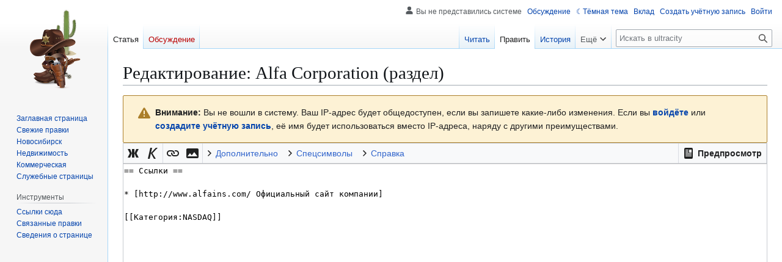

--- FILE ---
content_type: text/javascript; charset=utf-8
request_url: https://www.ultracity.pro/load.php?lang=ru&modules=ext.wikiEditor&skin=vector&version=mfjcs
body_size: 24056
content:
mw.loader.impl(function(){return["ext.wikiEditor@b7ubm",{"main":"ext.wikiEditor.js","files":{"ext.wikiEditor.js":function(require,module,exports){let editingSessionId;require('./jquery.wikiEditor.js');function logEditEvent(data){if(mw.config.get('wgMFMode')!==null){return;}mw.track('editAttemptStep',Object.assign({editor_interface:'wikitext',platform:'desktop',integration:'page'},data));}function logEditFeature(feature,action){if(mw.config.get('wgMFMode')!==null){return;}mw.track('visualEditorFeatureUse',{feature:feature,action:action,editor_interface:'wikitext',platform:'desktop',integration:'page'});}function logAbort(switchingToVE,unmodified){if(switchingToVE){logEditFeature('editor-switch','visual-desktop');}let abortType;if(switchingToVE&&unmodified){abortType='switchnochange';}else if(switchingToVE){abortType='switchwithout';}else if(unmodified){abortType='nochange';}else{abortType='abandon';}logEditEvent({action:'abort',type:abortType});}$(()=>{const $textarea=$('#wpTextbox1'),$editingSessionIdInput=$('#editingStatsId'),origText=$textarea.val();$('#wikieditorUsed').val('yes');if($editingSessionIdInput.length){
editingSessionId=$editingSessionIdInput.val();if(window.performance&&window.performance.timing){const readyTime=Date.now();logEditEvent({action:'ready',timing:readyTime-window.performance.timing.navigationStart});$textarea.on('wikiEditor-toolbar-doneInitialSections',()=>{logEditEvent({action:'loaded',timing:Date.now()-window.performance.timing.navigationStart});}).one('input',()=>{logEditEvent({action:'firstChange',timing:Date.now()-readyTime});});}const $form=$textarea.closest('form');if(mw.user.options.get('uselivepreview')){$form.find('#wpPreview').on('click',()=>{logEditFeature('preview','preview-live');});}let submitting;$form.on('submit',()=>{submitting=true;});const onUnloadFallback=window.onunload;window.onunload=function(){const unmodified=mw.config.get('wgAction')!=='submit'&&origText===$textarea.val(),caVeEdit=$('#ca-ve-edit')[0],switchingToVE=caVeEdit&&(document.activeElement===caVeEdit||$.contains(caVeEdit,document.activeElement));let fallbackResult;if(onUnloadFallback){
fallbackResult=onUnloadFallback();}if(!submitting){logAbort(switchingToVE,unmodified);}editingSessionId=mw.user.generateRandomSessionId();$editingSessionIdInput.val(editingSessionId);return fallbackResult;};$textarea.on('wikiEditor-switching-visualeditor',()=>{const unmodified=mw.config.get('wgAction')!=='submit'&&origText===$textarea.val();window.onunload=onUnloadFallback;logAbort(true,unmodified);});mw.hook('ext.WikiEditor.realtimepreview.enable').add(()=>{logEditFeature('preview','preview-realtime-on');});mw.hook('ext.WikiEditor.realtimepreview.inuse').add(()=>{logEditFeature('preview','preview-realtime-inuse');});mw.hook('ext.WikiEditor.realtimepreview.disable').add(()=>{logEditFeature('preview','preview-realtime-off');});mw.hook('ext.WikiEditor.realtimepreview.loaded').add(()=>{logEditFeature('preview','preview-realtime-loaded');});mw.hook('ext.WikiEditor.realtimepreview.stop').add(()=>{logEditFeature('preview','preview-realtime-error-stopped');});mw.hook('ext.WikiEditor.realtimepreview.reloadError').add(()=>{
logEditFeature('preview','preview-realtime-reload-error');});mw.hook('ext.WikiEditor.realtimepreview.reloadHover').add(()=>{logEditFeature('preview','preview-realtime-reload-hover');});mw.hook('ext.WikiEditor.realtimepreview.reloadManual').add(()=>{logEditFeature('preview','preview-realtime-reload-manual');});}$('#toolbar').remove();mw.addWikiEditor($textarea);});mw.addWikiEditor=function($textarea){if($textarea.css('display')==='none'){return;}$textarea.wikiEditor('addModule',require('./jquery.wikiEditor.toolbar.config.js'));const dialogsConfig=require('./jquery.wikiEditor.dialogs.config.js');dialogsConfig.replaceIcons($textarea);$textarea.wikiEditor('addModule',dialogsConfig.getDefaultConfig());};
},"insertlink/TitleInputField.js":function(require,module,exports){const LinkTypeField=require('./LinkTypeField.js');const TitleInputWidget=require('./TitleInputWidget.js');function TitleInputField(){OO.EventEmitter.call(this);const input=new TitleInputWidget();input.connect(this,{change:this.onChange,select:this.onSelect});this.urlMode=LinkTypeField.static.LINK_MODE_INTERNAL;this.urlModeManual=false;const config={align:'top',label:mw.msg('wikieditor-toolbar-tool-link-int-target'),classes:['mw-wikiEditor-InsertLink-TitleInputField']};TitleInputField.super.call(this,input,config);}OO.inheritClass(TitleInputField,OO.ui.FieldLayout);OO.mixinClass(TitleInputField,OO.EventEmitter);TitleInputField.prototype.reset=function(){this.getField().setValue('');this.urlModeManual=false;this.urlMode=LinkTypeField.static.LINK_MODE_INTERNAL;};TitleInputField.prototype.setUrlMode=function(urlMode){this.urlMode=urlMode===LinkTypeField.static.LINK_MODE_EXTERNAL?LinkTypeField.static.LINK_MODE_EXTERNAL:LinkTypeField.static.LINK_MODE_INTERNAL;this.urlModeManual=true;this.getField().selectFirstMatch();
this.validate(this.getField().getValue());};TitleInputField.prototype.isExternal=function(){return this.urlMode===LinkTypeField.static.LINK_MODE_EXTERNAL;};TitleInputField.prototype.makeMessage=function(kind,text){this.message=new OO.ui.MessageWidget({type:kind,inline:true,label:text});return this.message.$element;};TitleInputField.prototype.setMessage=function(icon,message,type){this.setNotices([message]);this.message.setIcon(icon).setType(type);};TitleInputField.prototype.onChange=function(value){if(!this.urlModeManual&&this.getField().looksLikeExternalLink(value)){this.urlMode=LinkTypeField.static.LINK_MODE_EXTERNAL;}this.validate(value);};TitleInputField.prototype.validate=function(value){if(this.urlMode===LinkTypeField.static.LINK_MODE_INTERNAL&&value!==''&&!mw.Title.newFromText(value)){this.setMessage('error',mw.message('wikieditor-toolbar-tool-link-int-target-status-invalid').parse(),'error');this.emit('invalid');}else{this.setNotices([]);this.emit('change',value);}};
TitleInputField.prototype.onSelect=function(item){let icon,msg;if(this.urlMode===LinkTypeField.static.LINK_MODE_EXTERNAL||(!this.urlModeManual&&this.urlMode===LinkTypeField.static.LINK_MODE_INTERNAL&&item.isExternal())){icon='linkExternal';msg='wikieditor-toolbar-tool-link-int-target-status-external';}else if(item.isDisambiguation()){icon='articleDisambiguation';msg='wikieditor-toolbar-tool-link-int-target-status-disambig';}else if(!item.isMissing()&&!item.isExternal()){icon='article';msg='wikieditor-toolbar-tool-link-int-target-status-exists';}else{icon='articleNotFound';msg='wikieditor-toolbar-tool-link-int-target-status-notexists';}this.setMessage(icon,mw.message(msg).parse());};module.exports=TitleInputField;
},"insertlink/TitleInputWidget.js":function(require,module,exports){const InsertLinkTitleOptionWidget=require('./TitleOptionWidget.js');function TitleInputWidget(){TitleInputWidget.super.call(this,{showImages:true,showDescriptions:true,showDisambigsLast:true,placeholder:mw.msg('wikieditor-toolbar-tool-link-int-target-tooltip'),$overlay:this.getOverlay(),validateTitle:false,showInterwikis:true,required:true,addQueryInput:true});}OO.inheritClass(TitleInputWidget,mw.widgets.TitleInputWidget);TitleInputWidget.static.urlRegex=new RegExp('^('+mw.config.get('wgUrlProtocols')+'|www\\.)','i');TitleInputWidget.prototype.onLookupInputBlur=function(){TitleInputWidget.super.prototype.onLookupInputBlur.apply(this);this.selectFirstMatch();};TitleInputWidget.prototype.selectFirstMatch=function(){this.getLookupMenuItems().then((items)=>{for(let i=0;i<items.length;i++){const item=items[i];const queryVal=this.getQueryValue();if(item.getData()===queryVal||item.getData()===queryVal.charAt(0).toUpperCase()+queryVal.slice(1)){this.emit('select',item);break;}}});};
TitleInputWidget.prototype.getOptionWidgetData=function(title,data){const widgetData=TitleInputWidget.super.prototype.getOptionWidgetData.call(this,title,data);widgetData.external=data.originalData.external;return widgetData;};TitleInputWidget.prototype.createOptionWidget=function(data){return new InsertLinkTitleOptionWidget(data);};TitleInputWidget.prototype.getLookupCacheDataFromResponse=function(response){const res=TitleInputWidget.super.prototype.getLookupCacheDataFromResponse(response);if(res.pages===undefined){return res;}for(const pageId in res.pages){if(Object.prototype.hasOwnProperty.call(res.pages,pageId)){const page=res.pages[pageId];page.external=page.missing!==undefined&&this.looksLikeExternalLink(page.title);}}return res;};TitleInputWidget.prototype.onLookupMenuChoose=function(item){TitleInputWidget.super.prototype.onLookupMenuChoose.call(this,item);this.emit('select',item);};TitleInputWidget.prototype.getOverlay=function(){return OO.ui.getDefaultOverlay().clone().css('z-index','1010')
.appendTo(document.body);};TitleInputWidget.prototype.looksLikeExternalLink=function(urlString){return this.constructor.static.urlRegex.test(urlString);};module.exports=TitleInputWidget;
},"insertlink/TitleOptionWidget.js":function(require,module,exports){function InsertLinkTitleOptionWidget(config){this.external=config.external||false;if(this.external){config.icon='linkExternal';config.description=mw.msg('wikieditor-toolbar-tool-link-int-target-status-external');config.url=config.data.slice(0,1).toLowerCase()+config.data.slice(1);config.data=config.url;if(!/^[a-z]+:\/\/./.test(config.url)){config.url='http://'+config.url;}config.missing=false;}this.disambiguation=config.disambiguation||false;this.missing=config.missing||false;InsertLinkTitleOptionWidget.super.call(this,config);}OO.inheritClass(InsertLinkTitleOptionWidget,mw.widgets.TitleOptionWidget);InsertLinkTitleOptionWidget.prototype.isExternal=function(){return this.external;};InsertLinkTitleOptionWidget.prototype.isMissing=function(){return this.missing;};InsertLinkTitleOptionWidget.prototype.isDisambiguation=function(){return this.disambiguation;};module.exports=InsertLinkTitleOptionWidget;
},"insertlink/LinkTextField.js":function(require,module,exports){function LinkTextField(){const input=new OO.ui.TextInputWidget({placeholder:mw.msg('wikieditor-toolbar-tool-link-int-text-tooltip')});input.connect(this,{change:'onInputChange'});const config={align:'top',label:mw.msg('wikieditor-toolbar-tool-link-int-text'),classes:['mw-wikiEditor-InsertLink-LinkTextField']};LinkTextField.super.call(this,input,config);this.touched=false;}OO.inheritClass(LinkTextField,OO.ui.FieldLayout);LinkTextField.prototype.setValueIfUntouched=function(val){if(!this.touched){this.getField().setValue(val);}};LinkTextField.prototype.setTouched=function(touched){this.touched=touched;};LinkTextField.prototype.onInputChange=function(){if($.contains(this.$element[0],document.activeElement)){this.touched=true;}};module.exports=LinkTextField;
},"insertlink/LinkTypeField.js":function(require,module,exports){function LinkTypeField(){OO.EventEmitter.call(this);this.radioInt=new OO.ui.RadioOptionWidget({label:mw.msg('wikieditor-toolbar-tool-link-int')});this.radioExt=new OO.ui.RadioOptionWidget({label:mw.msg('wikieditor-toolbar-tool-link-ext')});const radioSelect=new OO.ui.RadioSelectWidget({items:[this.radioInt,this.radioExt]});radioSelect.connect(this,{choose:this.onRadioChoose});const config={align:'top',classes:['mw-wikiEditor-InsertLink-LinkTypeField']};LinkTypeField.super.call(this,radioSelect,config);}OO.inheritClass(LinkTypeField,OO.ui.FieldLayout);OO.mixinClass(LinkTypeField,OO.EventEmitter);LinkTypeField.static.LINK_MODE_INTERNAL='internal';LinkTypeField.static.LINK_MODE_EXTERNAL='external';LinkTypeField.prototype.setIsExternal=function(isExternal){this.getField().selectItem(isExternal?this.radioExt:this.radioInt);};LinkTypeField.prototype.isInternal=function(){return this.radioInt.isSelected();};LinkTypeField.prototype.onRadioChoose=function(){this.emit('change',this.radioExt.isSelected());
};module.exports=LinkTypeField;
},"jquery.wikiEditor.js":function(require,module,exports){const hasOwn=Object.prototype.hasOwnProperty,fallbackChain=(function(){const isRTL=$(document.body).hasClass('rtl'),chain=mw.language.getFallbackLanguageChain();if(chain.length>=2&&!/^en-/.test(chain[chain.length-2])){chain.pop();}if(isRTL){chain.push('default-rtl');}chain.push('default');return chain;}());function deprecateAutoMsg(property,key){const searchParam=mw.config.get('wgSearchType')==='CirrusSearch'?'insource:/'+property+'Msg: \''+key+'\'/':property+'Msg: '+key;let searchUri=mw.config.get('wgServer')+mw.util.getUrl('Special:Search',{search:searchParam,ns2:1,ns8:1});if(searchUri.slice(0,2)==='//'){searchUri=location.protocol+searchUri;}let messageMethod;if(property==='html'||property==='text'||property==='title'){messageMethod='mw.message( '+JSON.stringify(key)+' ).parse()';}else{messageMethod='mw.msg( '+JSON.stringify(key)+' )';}const deprecationMsg=mw.log.makeDeprecated('wikiEditor_autoMsg','WikiEditor: Use `'+property+': '+messageMethod+'` instead of `'+property+'Msg: '+JSON.stringify(key)+'`.\nSearch: '+searchUri
);deprecationMsg();}$.wikiEditor={modules:{toolbar:require('./jquery.wikiEditor.toolbar.js'),dialogs:require('./jquery.wikiEditor.dialogs.js')},extensions:{},instances:[],imgPath:mw.config.get('wgExtensionAssetsPath')+'/WikiEditor/modules/images/',isRequired:function(module,requirement){if(typeof module.req!=='undefined'){for(const req in module.req){if(module.req[req]===requirement){return true;}}}return false;},autoMsg:function(object,property){if(typeof property==='object'){for(const i in property){if(property[i]in object||property[i]+'Msg'in object){property=property[i];break;}}}if(property in object){return object[property];}else if(property+'Msg'in object){const p=object[property+'Msg'];if(Array.isArray(p)&&p.length>=2){deprecateAutoMsg(property,p[0]);return mw.message.apply(mw.message,p).text();}else{deprecateAutoMsg(property,p);return mw.message(p).text();}}else{return'';}},autoSafeMsg:function(object,property){if(typeof property==='object'){for(const i in property){if(property[i]in object||property[i]+'Msg'in object){
property=property[i];break;}}}if(property in object){return object[property];}else if(property+'Msg'in object){const p=object[property+'Msg'];if(Array.isArray(p)&&p.length>=2){deprecateAutoMsg(property,p[0]);return mw.message.apply(mw.message,p).escaped();}else{deprecateAutoMsg(property,p);return mw.message(p).escaped();}}else{return'';}},autoLang:function(object){for(let i=0;i<fallbackChain.length;i++){const key=fallbackChain[i];if(hasOwn.call(object,key)){return object[key];}}return object;},autoIcon:function(icon,path){path=path||$.wikiEditor.imgPath;for(let i=0;i<fallbackChain.length;i++){const key=fallbackChain[i];if(icon&&hasOwn.call(icon,key)){let src=icon[key];if(src.slice(0,5)==='data:'){return src;}if(src.slice(0,7)!=='http://'&&src.slice(0,8)!=='https://'&&src[0]!=='/'){src=path+src;}return src;}}return icon;}};$.fn.wikiEditor=function(){let context=$(this).data('wikiEditor-context');if(!context){context={$textarea:$(this),$focusedElem:null,views:{},modules:{},data:{},
instance:$.wikiEditor.instances.push($(this))-1,savedSelection:null,extensions:[]};context.api={addModule:function(ctx,data){let modules={};if(typeof data==='string'){modules[data]={};}else if(typeof data==='object'){modules=data;}for(const module in modules){if(typeof module==='string'&&typeof $.wikiEditor.modules[module]!=='undefined'){if('api'in $.wikiEditor.modules[module]){for(const call in $.wikiEditor.modules[module].api){if(!(call in ctx.api)){ctx.api[call]=$.wikiEditor.modules[module].api[call];}}}if('fn'in $.wikiEditor.modules[module]&&'create'in $.wikiEditor.modules[module].fn&&typeof ctx.modules[module]==='undefined'){ctx.modules[module]={};$.wikiEditor.modules[module].fn.create(ctx,modules[module]);}}}}};context.evt={};context.fn={trigger:function(name,event){event=event||{type:'custom'};event.data=event.data||{};if(name in context.evt){if(!context.evt[name](event)){return false;}}let returnFromModules=true;for(const module in context.modules){if(module in $.wikiEditor.modules&&
'evt'in $.wikiEditor.modules[module]&&name in $.wikiEditor.modules[module].evt){const ret=$.wikiEditor.modules[module].evt[name](context,event);if(ret!==null){returnFromModules=returnFromModules&&ret;}}}return returnFromModules;},saveSelection:function(){context.$focusedElem=$(':focus');context.$textarea.trigger('focus');context.savedSelection=context.$textarea.textSelection('getCaretPosition',{startAndEnd:true});},restoreSelection:function(){if(context.savedSelection){context.$textarea.trigger('focus');context.$textarea.textSelection('setSelection',{start:context.savedSelection[0],end:context.savedSelection[1]});context.savedSelection=null;}if(context.$focusedElem){context.$focusedElem.trigger('focus');}}};const hasFocus=context.$textarea.is(':focus');const cursorPos=context.$textarea.textSelection('getCaretPosition',{startAndEnd:true});context.$textarea.wrapAll($('<div>').addClass('wikiEditor-ui')).wrapAll($('<div>').addClass('wikiEditor-ui-view')).wrapAll($('<div>').addClass('wikiEditor-ui-left'))
.wrapAll($('<div>').addClass('wikiEditor-ui-bottom')).wrapAll($('<div>').addClass('wikiEditor-ui-text'));context.$textarea.prop('scrollTop',$('#wpScrolltop').val());if(hasFocus){context.$textarea.trigger('focus');context.$textarea.textSelection('setSelection',{start:cursorPos[0],end:cursorPos[1]});}context.$ui=context.$textarea.parent().parent().parent().parent().parent();context.$wikitext=context.$textarea.parent().parent().parent().parent();context.$ui.after($('<div>').addClass('wikiEditor-ui-clear'));context.$wikitext.append($('<div>').addClass('wikiEditor-ui-right'),$('<div>').addClass('wikiEditor-ui-clear'));context.$wikitext.find('.wikiEditor-ui-left').prepend($('<div>').addClass('wikiEditor-ui-top'));context.view='wikitext';$(window).on('resize',(event)=>{context.fn.trigger('resize',event);});}const args=$.makeArray(arguments);if(args[0]==='addModule'&&typeof args[1]!=='undefined'){let modulesArg=args[1];if(typeof modulesArg!=='object'){modulesArg={};modulesArg[args[1]]='';}for(const m in modulesArg){
if(m in $.wikiEditor.modules){for(const extension in $.wikiEditor.extensions){if($.wikiEditor.isRequired($.wikiEditor.modules[m],extension)&&!context.extensions.includes(extension)){context.extensions[context.extensions.length]=extension;$.wikiEditor.extensions[extension](context);}}break;}}}if(args.length>0){const callArg=args.shift();if(callArg in context.api){context.api[callArg](context,args[0]||{});}}return $(this).data('wikiEditor-context',context);};
},"jquery.wikiEditor.toolbar.js":function(require,module,exports){const RECENTKEY='visualeditor-symbolList-recentlyUsed-specialCharacters';const toolbarModule={api:{addToToolbar:function(context,data){for(const type in data){switch(type){case'sections':{const $sections=context.modules.toolbar.$toolbar.find('div.sections');const $tabs=context.modules.toolbar.$toolbar.find('div.tabs');for(const section in data[type]){if(section==='main'||section==='secondary'){context.modules.toolbar.$toolbar.prepend(toolbarModule.fn.buildSection(context,section,data[type][section]));continue;}$sections.append(toolbarModule.fn.buildSection(context,section,data[type][section]));$tabs.append(toolbarModule.fn.buildTab(context,section,data[type][section]));}break;}case'groups':{if(!('section'in data)){continue;}const $section=context.modules.toolbar.$toolbar.find('div[rel="'+data.section+'"].section');for(const group in data[type]){$section.append(toolbarModule.fn.buildGroup(context,group,data[type][group]));}break;}case'tools':{if(!('section'in data&&'group'in data)){
continue;}const $group=context.modules.toolbar.$toolbar.find('div[rel="'+data.section+'"].section '+'div[rel="'+data.group+'"].group');for(const tool in data[type]){$group.append(toolbarModule.fn.buildTool(context,tool,data[type][tool]));}if($group.children().length){$group.removeClass('empty');}break;}case'pages':{if(!('section'in data)){continue;}const $pages=context.modules.toolbar.$toolbar.find('div[rel="'+data.section+'"].section .pages');const $index=context.modules.toolbar.$toolbar.find('div[rel="'+data.section+'"].section .index');for(const page in data[type]){$pages.append(toolbarModule.fn.buildPage(context,page,data[type][page]));$index.append(toolbarModule.fn.buildBookmark(context,page,data[type][page]));}toolbarModule.fn.updateBookletSelection(context,data.section,$pages,$index);break;}case'rows':{if(!('section'in data&&'page'in data)){continue;}const $table=context.modules.toolbar.$toolbar.find('div[rel="'+data.section+'"].section '+'div[rel="'+data.page+'"].page table');
for(let i=0;i<data.rows.length;i++){$table.append(toolbarModule.fn.buildRow(context,data.rows[i]));}break;}case'characters':{if(!('section'in data&&'page'in data)){continue;}const $characters=context.modules.toolbar.$toolbar.find('div[rel="'+data.section+'"].section '+'div[rel="'+data.page+'"].page div');const actions=$characters.data('actions');for(let i=0;i<data.characters.length;i++){$characters.append(toolbarModule.fn.buildCharacter(data.characters[i],actions).on('mousedown',(e)=>{e.preventDefault();return false;}).on('click',(e)=>{const $character=$(e.target);toolbarModule.fn.doAction($character.parent().data('context'),$character.parent().data('actions')[$character.attr('rel')]);e.preventDefault();return false;}));}break;}default:break;}}},removeFromToolbar:function(context,data){if(typeof data.section==='string'){const tab='div.tabs span[rel="'+data.section+'"].tab';let target='div[rel="'+data.section+'"].section';let group=null;if(typeof data.group==='string'){target+=' div[rel="'+data.group+'"].group';
if(typeof data.tool==='string'){group=target;target=target+' [rel="'+data.tool+'"].tool';}}else if(typeof data.page==='string'){const index=target+' div.index div[rel="'+data.page+'"]';target+=' div.pages div[rel="'+data.page+'"].page';if(typeof data.character==='string'){target+=' span[rel="'+data.character+'"]';}else if(typeof data.row==='number'){target+=' table tr:not(:has(th)):eq('+data.row+')';}else{context.modules.toolbar.$toolbar.find(index).remove();toolbarModule.fn.updateBookletSelection(context,data.section,context.modules.toolbar.$toolbar.find(target),context.modules.toolbar.$toolbar.find(index));}}else{context.modules.toolbar.$toolbar.find(tab).remove();}context.modules.toolbar.$toolbar.find(target).remove();if(group){const $group=context.modules.toolbar.$toolbar.find(group);if($group.children().length===0){$group.addClass('empty');}}}}},fn:{create:function(context,config){if('$toolbar'in context.modules.toolbar){return;}context.modules.toolbar.$toolbar=$('<div>').addClass('wikiEditor-ui-toolbar')
.attr('id','wikiEditor-ui-toolbar');toolbarModule.fn.build(context,config);context.$ui.find('.wikiEditor-ui-top').append(context.modules.toolbar.$toolbar);},doAction:function(context,action){switch(action.type){case'replace':case'encapsulate':{if(context.$textarea.prop('readonly')){break;}const parts={pre:action.options.pre,peri:action.options.peri,post:action.options.post};let replace=action.type==='replace';if('regex'in action.options&&'regexReplace'in action.options){const selection=context.$textarea.textSelection('getSelection');if(selection!==''&&action.options.regex.test(selection)){parts.peri=selection.replace(action.options.regex,action.options.regexReplace);parts.pre=parts.post='';replace=true;}}context.$textarea.textSelection('encapsulateSelection',Object.assign({},action.options,parts,{replace:replace}));break;}case'callback':if(typeof action.execute==='function'){action.execute(context);}break;case'dialog':context.fn.saveSelection();context.$textarea.wikiEditor('openDialog',action.module);
break;default:break;}},buildGroup:function(context,id,group){const $group=$('<div>').attr({class:'group group-'+id,rel:id}),label=group.label;if(label){$('<span>').addClass('label').text(label).appendTo($group);}let empty=true;if('tools'in group){for(const tool in group.tools){const $tool=toolbarModule.fn.buildTool(context,tool,group.tools[tool]);if($tool){empty=empty&&$tool.css('display')==='none';$group.append($tool);}}}if(empty){$group.addClass('empty');}return $group;},buildTool:function(context,id,tool){if('filters'in tool){for(let i=0;i<tool.filters.length;i++){if($(tool.filters[i]).length===0){return null;}}}const label=tool.label;switch(tool.type){case'button':case'toggle':{let $button;if(tool.oouiIcon){const config={framed:false,classes:['tool'],icon:tool.oouiIcon,title:label};let oouiButton;if(tool.type==='button'){oouiButton=new OO.ui.ButtonWidget(config);}else if(tool.type==='toggle'){oouiButton=new OO.ui.ToggleButtonWidget(config);}$button=oouiButton.$element.attr('rel',id)
.data('ooui',oouiButton);}else{$button=$('<a>').attr({tabindex:0,title:label,rel:id,role:'button',class:'tool tool-button'}).text(label);if(tool.icon){const icon=$.wikiEditor.autoIcon(tool.icon,$.wikiEditor.imgPath+'toolbar/');$button.css('background-image','url('+icon+')');}}$button.data('setActive',(active)=>{$button.toggleClass('tool-active',active);if($button.data('ooui')&&tool.type==='toggle'){$button.data('ooui').setValue(active);if(OO.ui.WikimediaUITheme&&OO.ui.theme instanceof OO.ui.WikimediaUITheme){setTimeout(()=>{$button.data('ooui').$icon.toggleClass('oo-ui-image-progressive',active);});}}});if('action'in tool){$button.data('action',tool.action).data('context',context).on('mousedown',(e)=>{e.preventDefault();return false;});if($button.data('ooui')){$button.data('ooui').on('click',()=>{toolbarModule.fn.doAction(context,tool.action);});}else{$button.on('click keydown',(e)=>{if(e.type==='click'||e.type==='keydown'&&e.key==='Enter'){toolbarModule.fn.doAction(context,tool.action
);e.preventDefault();return false;}});}if('hotkey'in tool){toolbarModule.fn.ctrlShortcuts[tool.hotkey]=tool;}}return $button;}case'select':{const menuId='menu-'+Date.now();const $select=$('<div>').attr({rel:id,class:'tool tool-select'});const $options=$('<div>').addClass('options');if('list'in tool){for(const option in tool.list){const optionLabel=tool.list[option].label;$options.append($('<a>').data('action',tool.list[option].action).data('context',context).on('mousedown',(e)=>{e.preventDefault();return false;}).on('click keydown',(e)=>{if(e.type==='click'||e.type==='keydown'&&e.key==='Enter'){const $link=$(e.target);toolbarModule.fn.doAction($link.data('context'),$link.data('action'),$link);$link.closest('.tool-select').removeClass('options-shown');e.preventDefault();return false;}}).text(optionLabel).addClass('option').attr({rel:option,tabindex:0,role:'menuitem'}));}}$select.append($('<a>').addClass('label skin-invert').text(label).data('options',$options).attr({role:'button',tabindex:0,'aria-expanded':false,'aria-controls':menuId,'aria-haspopup':'menu'})
.on('mousedown',(e)=>{e.preventDefault();return false;}).on('click keydown',(e)=>{if(e.type==='click'||e.type==='keydown'&&e.key==='Enter'){const $link=$(e.target);const $opts=$link.data('options');const canShowOptions=!$opts.closest('.tool-select').hasClass('options-shown');$opts.closest('.tool-select').toggleClass('options-shown',canShowOptions);$link.attr('aria-expanded',canShowOptions.toString());e.preventDefault();return false;}}));$select.append($('<div>').addClass('menu').append($options));return $select;}case'element':{let $element;if(tool.element instanceof OO.ui.HtmlSnippet){$element=tool.element.toString();}else if(typeof tool.element==='function'){$element=tool.element(context);}else{$element=tool.element;}return $('<div>').attr({rel:id,class:'tool tool-element'}).append($element);}default:return null;}},buildBookmark:function(context,id,page){const label=page.label;const $bookmark=$('<div>');return $bookmark.text(label).attr({rel:id,role:'option'}).data('context',context).on('mousedown',(e)=>{
e.preventDefault();return false;}).on('click',(event)=>{$bookmark.parent().parent().find('.page').hide();$bookmark.parent().parent().find('.page-'+$bookmark.attr('rel')).show().trigger('loadPage');$bookmark.addClass('current').siblings().removeClass('current');const section=$bookmark.parent().parent().attr('rel');$.cookie('wikiEditor-'+$bookmark.data('context').instance+'-booklet-'+section+'-page',$bookmark.attr('rel'),{expires:30,path:'/'});event.preventDefault();return false;});},buildPage:function(context,id,page,deferLoad){const $page=$('<div>').attr({class:'page page-'+id,rel:id});if(deferLoad){if(id==='recent'){$page.on('loadPage',()=>{try{page.characters=JSON.parse(mw.user.options.get(RECENTKEY)||'[]');}catch(e){page.characters=[];}toolbarModule.fn.reallyBuildPage(context,id,page,$page);});}else{$page.one('loadPage',()=>{toolbarModule.fn.reallyBuildPage(context,id,page,$page);});}}else{toolbarModule.fn.reallyBuildPage(context,id,page,$page);}return $page;},reallyBuildPage:function(context,id,page,$page){
switch(page.layout){case'table':{const $table=$('<table>').addClass('table-'+id);if('headings'in page){$table.append(toolbarModule.fn.buildHeading(context,page.headings));}if('rows'in page){for(let i=0;i<page.rows.length;i++){$table.append(toolbarModule.fn.buildRow(context,page.rows[i]));}}$page.addClass('page-table').append($table);break;}case'characters':{$page.addClass('page-characters');const $characters=$('<div>').data('context',context).data('actions',{});const actions=$characters.data('actions');if('language'in page){$characters.attr('lang',page.language);}if('direction'in page){$characters.attr('dir',page.direction);}else{$characters.attr('dir','ltr');}if('characters'in page){for(let i=0;i<page.characters.length;i++){$characters.append(toolbarModule.fn.buildCharacter(page.characters[i],actions));}$characters.children().attr('role','option').on('mousedown',(e)=>{e.preventDefault();return false;}).on('click',(e)=>{const $character=$(e.target);let clickActions=actions[$character.attr('rel')];
if(!(Array.isArray(clickActions))){clickActions=[clickActions];}for(const action of clickActions){toolbarModule.fn.doAction(context,action);}e.preventDefault();return false;});}$page.empty();$page.append($characters);break;}}},buildHeading:function(context,headings){const $row=$('<tr>');for(let i=0;i<headings.length;i++){$row.append(headings[i].msg?$('<th>').append(mw.message(headings[i].msg).parseDom()):$('<th>').html($.wikiEditor.autoSafeMsg(headings[i],['html','text'])));}return $row;},buildRow:function(context,row){const $row=$('<tr>');for(const cell in row){$row.append($('<td>').addClass('cell cell-'+cell).append($('<span>').html(row[cell].html)));}return $row;},buildCharacter:function(character,actions){const configRepresentation=character;if(typeof character==='string'){character={label:character,action:{type:'replace',options:{peri:character,selectPeri:false}},configRepresentation};}else if(character&&0 in character&&1 in character){character={label:character[0],action:{type:'replace',
options:{peri:character[1],selectPeri:false}},configRepresentation};}if(character&&'action'in character&&'label'in character){const updateRecentAction={type:'callback',character,execute:function(){const maxRecentlyUsed=32;let cache;try{cache=JSON.parse(mw.user.options.get(RECENTKEY)||'[]');}catch(e){cache=[];}const storeAs=this.character.configRepresentation?this.character.configRepresentation:this.character;const i=cache.findIndex((item)=>(JSON.stringify(storeAs)===JSON.stringify(item)));if(i!==-1){cache.splice(i,1);}cache.unshift(storeAs);cache=cache.slice(0,maxRecentlyUsed);(new mw.Api()).saveOption(RECENTKEY,JSON.stringify(cache));mw.user.options.set(RECENTKEY,JSON.stringify(cache));}};actions[character.label]=[character.action,updateRecentAction];const title=character.titleMsg?mw.msg(character.titleMsg):character.title;return $('<span>').attr({rel:character.label,title:title}).text(character.label);}mw.log('A character for the toolbar was undefined. This is not supposed to happen. Double check the config.');
return $();},buildTab:function(context,id,section){const selected=$.cookie('wikiEditor-'+context.instance+'-toolbar-section');if(selected!==null){$.cookie('wikiEditor-'+context.instance+'-toolbar-section',selected,{expires:30,path:'/'});}const $link=$('<a>').addClass(selected===id?'current':null).addClass('skin-invert').attr({tabindex:0,role:'button','aria-expanded':(selected===id).toString(),'aria-controls':'wikiEditor-section-'+id}).text(section.label).data('context',context).on('mouseup',()=>{$link.trigger('blur');}).on('mousedown',(e)=>{e.preventDefault();return false;}).on('click keydown',(e)=>{if(e.type!=='click'&&(e.type!=='keydown'||e.key!=='Enter')){return;}$link.attr('aria-pressed','true');$('.tab > a').each((i,elem)=>{if(elem!==e.target){$(elem).attr('aria-pressed','false');}});const $sections=$link.data('context').$ui.find('.sections');const $section=$sections.find('.section-'+$link.parent().attr('rel'));const show=!$section.hasClass('section-visible');$sections.find('.section-visible')
.removeClass('section-visible').addClass('section-hidden');$link.attr('aria-expanded','false').parent().parent().find('a').removeClass('current');if(show){$section.removeClass('section-hidden').attr('aria-expanded','true').addClass('section-visible');$link.attr('aria-expanded','true').addClass('current');}$.cookie('wikiEditor-'+$link.data('context').instance+'-toolbar-section',show?$section.attr('rel'):null,{expires:30,path:'/'});e.preventDefault();return false;});return $('<span>').attr({class:'tab tab-'+id,rel:id}).append($link);},buildSection:function(context,id,section){const $section=$('<div>').attr({class:section.type+' section section-'+id,rel:id,id:'wikiEditor-section-'+id});const selected=$.cookie('wikiEditor-'+context.instance+'-toolbar-section');const show=selected===id;toolbarModule.fn.reallyBuildSection(context,id,section,$section,section.deferLoad);if(id!=='main'&&id!=='secondary'){$section.attr('aria-expanded',show.toString()).addClass(show?'section-visible':'section-hidden');
}return $section;},reallyBuildSection:function(context,id,section,$section,deferLoad){context.$textarea.trigger('wikiEditor-toolbar-buildSection-'+$section.attr('rel'),[section]);switch(section.type){case'toolbar':{if('groups'in section){for(const group in section.groups){$section.append(toolbarModule.fn.buildGroup(context,group,section.groups[group]));}}break;}case'booklet':{const $pages=$('<div>').addClass('pages').attr({tabindex:'0',role:'listbox'}).on('keydown',(event)=>{const $selected=$pages.children().filter(function(){return $(this).css('display')!=='none';});$.wikiEditor.modules.toolbar.fn.handleKeyDown($selected.children().first(),event,$pages);});const $index=$('<div>').addClass('index').attr({tabindex:'0',role:'listbox'}).on('keydown',(event)=>{$.wikiEditor.modules.toolbar.fn.handleKeyDown($index,event,$index);});if('pages'in section){for(const page in section.pages){$pages.append(toolbarModule.fn.buildPage(context,page,section.pages[page],deferLoad));$index.append(
toolbarModule.fn.buildBookmark(context,page,section.pages[page]));}}$section.append($index,$pages);toolbarModule.fn.updateBookletSelection(context,id,$pages,$index);break;}}},updateBookletSelection:function(context,id,$pages,$index){const cookie='wikiEditor-'+context.instance+'-booklet-'+id+'-page';let selected=$.cookie(cookie);if(selected!==null){$.cookie(cookie,selected,{expires:30,path:'/'});}let $selectedIndex=$index.find('*[rel="'+selected+'"]');if($selectedIndex.length===0){$selectedIndex=$index.children().eq(0);selected=$selectedIndex.attr('rel');}$pages.children().hide();$pages.find('*[rel="'+selected+'"]').show().trigger('loadPage');$index.children().removeClass('current');$selectedIndex.addClass('current');},build:function(context,config){const $tabs=$('<div>').addClass('tabs').appendTo(context.modules.toolbar.$toolbar),$sections=$('<div>').addClass('sections').appendTo(context.modules.toolbar.$toolbar);context.modules.toolbar.$toolbar.append($('<div>').css('clear','both'));
for(const section in config){if(section==='main'||section==='secondary'){context.modules.toolbar.$toolbar.prepend(toolbarModule.fn.buildSection(context,section,config[section]));}else{$sections.append(toolbarModule.fn.buildSection(context,section,config[section]));$tabs.append(toolbarModule.fn.buildTab(context,section,config[section]));}}setTimeout(()=>{context.$textarea.trigger('wikiEditor-toolbar-doneInitialSections');mw.hook('wikiEditor.toolbarReady').fire(context.$textarea);});toolbarModule.fn.setupShortcuts(context);},ctrlShortcuts:{},setupShortcuts:function(context){const platform=$.client.profile().platform;const platformModifier=platform==='mac'?'metaKey':'ctrlKey';const otherModifier=platform==='mac'?'ctrlKey':'metaKey';context.$textarea.on('keydown',(e)=>{const target=e[platformModifier]&&!e[otherModifier]&&!e.altKey&&!e.shiftKey&&toolbarModule.fn.ctrlShortcuts[e.which];if(target){e.preventDefault();toolbarModule.fn.doAction(context,target.action);}});},handleKeyDown:function($element,event,$parent){
const $currentItem=$element.find('.wikiEditor-character-highlighted'),optionOffset=$parent.find('.wikiEditor-character-highlighted').offset(),optionTop=optionOffset?optionOffset.top:0,selectTop=$parent.offset().top;let $nextItem;switch(event.keyCode){case 38:if($currentItem.length){$currentItem.removeClass('wikiEditor-character-highlighted');$nextItem=$currentItem.prev();$nextItem=$nextItem.length?$nextItem:$currentItem;$nextItem.addClass('wikiEditor-character-highlighted');}else{$element.children().first().addClass('wikiEditor-character-highlighted');}event.preventDefault();event.stopPropagation();break;case 40:if($currentItem.length){$currentItem.removeClass('wikiEditor-character-highlighted');$nextItem=$currentItem.next();$nextItem=$nextItem.length?$nextItem:$currentItem;$nextItem.addClass('wikiEditor-character-highlighted');}else{$element.children().first().addClass('wikiEditor-character-highlighted');}event.preventDefault();event.stopPropagation();break;case 13:$currentItem.trigger('click');
break;}$parent.scrollTop($parent.scrollTop()+(optionTop-selectTop));}}};module.exports=toolbarModule;
},"jquery.wikiEditor.toolbar.config.js":function(require,module,exports){const configData=require('./data.json'),fileNamespace=mw.config.get('wgFormattedNamespaces')[6],specialCharacterGroups=require('mediawiki.language.specialCharacters');function delink($message){const $div=$('<div>');$div.append($message);$div.find('a').attr('href','#');return $div.html();}const toolbarConfig={toolbar:{main:{type:'toolbar',groups:{format:{tools:{bold:{label:mw.msg('wikieditor-toolbar-tool-bold'),type:'button',oouiIcon:'bold',action:{type:'encapsulate',options:{pre:"'''",peri:mw.msg('wikieditor-toolbar-tool-bold-example'),post:"'''"}},hotkey:66},italic:{section:'main',group:'format',id:'italic',label:mw.msg('wikieditor-toolbar-tool-italic'),type:'button',oouiIcon:'italic',action:{type:'encapsulate',options:{pre:"''",peri:mw.msg('wikieditor-toolbar-tool-italic-example'),post:"''"}},hotkey:73}}},insert:{tools:{signature:{label:mw.msg('wikieditor-toolbar-tool-signature'),type:'button',oouiIcon:'signature',action:{type:'encapsulate',options:{pre:configData.signature}}}}}}},
secondary:{type:'toolbar',groups:{default:{tools:{}}}},advanced:{label:mw.msg('wikieditor-toolbar-section-advanced'),type:'toolbar',groups:{heading:{tools:{heading:{label:mw.msg('wikieditor-toolbar-tool-heading'),type:'select',list:{'heading-2':{label:mw.msg('wikieditor-toolbar-tool-heading-2'),action:{type:'encapsulate',options:{pre:'== ',peri:mw.msg('wikieditor-toolbar-tool-heading-example'),post:' ==',regex:/^(\s*)(={1,6})(.*?)\2(\s*)$/,regexReplace:'$1==$3==$4',ownline:true}}},'heading-3':{label:mw.msg('wikieditor-toolbar-tool-heading-3'),action:{type:'encapsulate',options:{pre:'=== ',peri:mw.msg('wikieditor-toolbar-tool-heading-example'),post:' ===',regex:/^(\s*)(={1,6})(.*?)\2(\s*)$/,regexReplace:'$1===$3===$4',ownline:true}}},'heading-4':{label:mw.msg('wikieditor-toolbar-tool-heading-4'),action:{type:'encapsulate',options:{pre:'==== ',peri:mw.msg('wikieditor-toolbar-tool-heading-example'),post:' ====',regex:/^(\s*)(={1,6})(.*?)\2(\s*)$/,regexReplace:'$1====$3====$4',ownline:true
}}},'heading-5':{label:mw.msg('wikieditor-toolbar-tool-heading-5'),action:{type:'encapsulate',options:{pre:'===== ',peri:mw.msg('wikieditor-toolbar-tool-heading-example'),post:' =====',regex:/^(\s*)(={1,6})(.*?)\2(\s*)$/,regexReplace:'$1=====$3=====$4',ownline:true}}}}}}},format:{label:mw.msg('wikieditor-toolbar-group-format'),tools:{ulist:{label:mw.msg('wikieditor-toolbar-tool-ulist'),type:'button',oouiIcon:'listBullet',action:{type:'encapsulate',options:{pre:'* ',peri:mw.msg('wikieditor-toolbar-tool-ulist-example'),post:'',regex:/^([*#:;]*)\s*(.*)$/gm,regexReplace:'$1* $2',ownline:true,splitlines:true}}},olist:{label:mw.msg('wikieditor-toolbar-tool-olist'),type:'button',oouiIcon:'listNumbered',action:{type:'encapsulate',options:{pre:'# ',peri:mw.msg('wikieditor-toolbar-tool-olist-example'),post:'',regex:/^([*#:;]*)\s*(.*)$/gm,regexReplace:'$1# $2',ownline:true,splitlines:true}}},code:{label:mw.msg('wikieditor-toolbar-tool-code'),type:'button',oouiIcon:'code',action:{type:'encapsulate',
options:{pre:'<code>',peri:mw.msg('wikieditor-toolbar-tool-code-example'),post:'</code>'}}},nowiki:{label:mw.msg('wikieditor-toolbar-tool-nowiki'),type:'button',oouiIcon:'noWikiText',action:{type:'encapsulate',options:{pre:'<nowiki>',peri:mw.msg('wikieditor-toolbar-tool-nowiki-example'),post:'</nowiki>'}},hotkey:220},newline:{label:mw.msg('wikieditor-toolbar-tool-newline'),type:'button',oouiIcon:'newline',action:{type:'encapsulate',options:{pre:'<br>\n'}}}}},size:{tools:{big:{label:mw.msg('wikieditor-toolbar-tool-big'),type:'button',oouiIcon:'bigger',action:{type:'encapsulate',options:{pre:'<big>',peri:mw.msg('wikieditor-toolbar-tool-big-example'),post:'</big>'}}},small:{label:mw.msg('wikieditor-toolbar-tool-small'),type:'button',oouiIcon:'smaller',action:{type:'encapsulate',options:{pre:'<small>',peri:mw.msg('wikieditor-toolbar-tool-small-example'),post:'</small>'}}},superscript:{label:mw.msg('wikieditor-toolbar-tool-superscript'),type:'button',oouiIcon:'superscript',action:{type:'encapsulate',
options:{pre:'<sup>',peri:mw.msg('wikieditor-toolbar-tool-superscript-example'),post:'</sup>'}},hotkey:190},subscript:{label:mw.msg('wikieditor-toolbar-tool-subscript'),type:'button',oouiIcon:'subscript',action:{type:'encapsulate',options:{pre:'<sub>',peri:mw.msg('wikieditor-toolbar-tool-subscript-example'),post:'</sub>'}},hotkey:188}}},insert:{label:mw.msg('wikieditor-toolbar-group-insert'),tools:{gallery:{label:mw.msg('wikieditor-toolbar-tool-gallery'),type:'button',oouiIcon:'imageGallery',action:{type:'encapsulate',options:{pre:'<gallery>\n',peri:mw.msg('wikieditor-toolbar-tool-gallery-example',fileNamespace),post:'\n</gallery>',ownline:true}}},redirect:{label:mw.msg('wikieditor-toolbar-tool-redirect'),type:'button',oouiIcon:'articleRedirect',action:{type:'encapsulate',options:{pre:configData.magicWords.redirect[0]+' [[',peri:mw.msg('wikieditor-toolbar-tool-redirect-example'),post:']]',ownline:true}}}}}}},characters:{label:mw.msg('wikieditor-toolbar-section-characters'),type:'booklet',
deferLoad:true,pages:{recent:{label:mw.msg('special-characters-recently-used'),layout:'characters',characters:[]},latin:{label:mw.msg('special-characters-group-latin'),layout:'characters',characters:specialCharacterGroups.latin},latinextended:{label:mw.msg('special-characters-group-latinextended'),layout:'characters',characters:specialCharacterGroups.latinextended},ipa:{label:mw.msg('special-characters-group-ipa'),layout:'characters',characters:specialCharacterGroups.ipa},symbols:{label:mw.msg('special-characters-group-symbols'),layout:'characters',characters:specialCharacterGroups.symbols},greek:{label:mw.msg('special-characters-group-greek'),layout:'characters',language:'el',characters:specialCharacterGroups.greek},greekextended:{label:mw.msg('special-characters-group-greekextended'),layout:'characters',characters:specialCharacterGroups.greekextended},cyrillic:{label:mw.msg('special-characters-group-cyrillic'),layout:'characters',characters:specialCharacterGroups.cyrillic},arabic:{
label:mw.msg('special-characters-group-arabic'),layout:'characters',language:'ar',direction:'rtl',characters:specialCharacterGroups.arabic},arabicextended:{label:mw.msg('special-characters-group-arabicextended'),layout:'characters',language:'ar',direction:'rtl',characters:specialCharacterGroups.arabicextended},hebrew:{label:mw.msg('special-characters-group-hebrew'),layout:'characters',direction:'rtl',characters:specialCharacterGroups.hebrew},bangla:{label:mw.msg('special-characters-group-bangla'),language:'bn',layout:'characters',characters:specialCharacterGroups.bangla},tamil:{label:mw.msg('special-characters-group-tamil'),language:'ta',layout:'characters',characters:specialCharacterGroups.tamil},telugu:{label:mw.msg('special-characters-group-telugu'),language:'te',layout:'characters',characters:specialCharacterGroups.telugu},sinhala:{label:mw.msg('special-characters-group-sinhala'),language:'si',layout:'characters',characters:specialCharacterGroups.sinhala},devanagari:{label:mw.msg('special-characters-group-devanagari'),
layout:'characters',characters:specialCharacterGroups.devanagari},gujarati:{label:mw.msg('special-characters-group-gujarati'),language:'gu',layout:'characters',characters:specialCharacterGroups.gujarati},thai:{label:mw.msg('special-characters-group-thai'),language:'th',layout:'characters',characters:specialCharacterGroups.thai},lao:{label:mw.msg('special-characters-group-lao'),language:'lo',layout:'characters',characters:specialCharacterGroups.lao},khmer:{label:mw.msg('special-characters-group-khmer'),language:'km',layout:'characters',characters:specialCharacterGroups.khmer},canadianaboriginal:{label:mw.msg('special-characters-group-canadianaboriginal'),language:'cr',layout:'characters',characters:specialCharacterGroups.canadianaboriginal},runes:{label:mw.msg('special-characters-group-runes'),layout:'characters',characters:specialCharacterGroups.runes}}},help:{label:mw.msg('wikieditor-toolbar-section-help'),type:'booklet',deferLoad:true,pages:{format:{label:mw.msg('wikieditor-toolbar-help-page-format'),
layout:'table',headings:[{msg:'wikieditor-toolbar-help-heading-description'},{msg:'wikieditor-toolbar-help-heading-syntax'},{msg:'wikieditor-toolbar-help-heading-result'}],rows:[{description:{html:mw.message('wikieditor-toolbar-help-content-italic-description').parse()},syntax:{html:"''"+mw.message('wikieditor-toolbar-help-content-italic-example').escaped()+"''"},result:{html:'<em>'+mw.message('wikieditor-toolbar-help-content-italic-example').parse()+'</em>'}},{description:{html:mw.message('wikieditor-toolbar-help-content-bold-description').parse()},syntax:{html:"'''"+mw.message('wikieditor-toolbar-help-content-bold-example').escaped()+"'''"},result:{html:'<strong>'+mw.message('wikieditor-toolbar-help-content-bold-example').parse()+'</strong>'}},{description:{html:mw.message('wikieditor-toolbar-help-content-bolditalic-description').parse()},syntax:{html:"'''''"+mw.message('wikieditor-toolbar-help-content-bolditalic-example').escaped()+"'''''"},result:{html:'<strong><em>'+mw.message('wikieditor-toolbar-help-content-bolditalic-example').parse()+'</em></strong>'
}}]},link:{label:mw.msg('wikieditor-toolbar-help-page-link'),layout:'table',headings:[{msg:'wikieditor-toolbar-help-heading-description'},{msg:'wikieditor-toolbar-help-heading-syntax'},{msg:'wikieditor-toolbar-help-heading-result'}],rows:[{description:{html:mw.message('wikieditor-toolbar-help-content-ilink-description').parse()},syntax:{html:mw.message('wikieditor-toolbar-help-content-ilink-example').escaped()},result:{html:'<span class="pre-wrap">'+delink(mw.message('wikieditor-toolbar-help-content-ilink-example').parseDom())+'</span>'}},{description:{html:mw.message('wikieditor-toolbar-help-content-xlink-description').parse()},syntax:{html:mw.message('wikieditor-toolbar-help-content-xlink-example1',mw.msg('wikieditor-toolbar-help-content-xlink-example-url'),mw.msg('wikieditor-toolbar-help-content-xlink-example-label')).escaped()},result:{html:'<span class="mw-parser-output pre-wrap">'+delink(mw.message('wikieditor-toolbar-help-content-xlink-example2',mw.msg('wikieditor-toolbar-help-content-xlink-example-url'),
mw.msg('wikieditor-toolbar-help-content-xlink-example-label'),mw.language.convertNumber(1)).parseDom())+'</span>'}}]},heading:{label:mw.msg('wikieditor-toolbar-help-page-heading'),layout:'table',headings:[{msg:'wikieditor-toolbar-help-heading-description'},{msg:'wikieditor-toolbar-help-heading-syntax'},{msg:'wikieditor-toolbar-help-heading-result'}],rows:[{description:{html:mw.message('wikieditor-toolbar-help-content-heading2-description').parse()},syntax:{html:'== '+mw.message('wikieditor-toolbar-help-content-heading2-example').escaped()+' =='},result:{html:'<h2>'+mw.message('wikieditor-toolbar-help-content-heading2-example').parse()+'</h2>'}},{description:{html:mw.message('wikieditor-toolbar-help-content-heading3-description').parse()},syntax:{html:'=== '+mw.message('wikieditor-toolbar-help-content-heading3-example').escaped()+' ==='},result:{html:'<h3>'+mw.message('wikieditor-toolbar-help-content-heading3-example').parse()+'</h3>'}},{description:{html:mw.message('wikieditor-toolbar-help-content-heading4-description').parse()
},syntax:{html:'==== '+mw.message('wikieditor-toolbar-help-content-heading4-example').escaped()+' ===='},result:{html:'<h4>'+mw.message('wikieditor-toolbar-help-content-heading4-example').parse()+'</h4>'}},{description:{html:mw.message('wikieditor-toolbar-help-content-heading5-description').parse()},syntax:{html:'===== '+mw.message('wikieditor-toolbar-help-content-heading5-example').escaped()+' ====='},result:{html:'<h5>'+mw.message('wikieditor-toolbar-help-content-heading5-example').parse()+'</h5>'}}]},list:{label:mw.msg('wikieditor-toolbar-help-page-list'),layout:'table',headings:[{msg:'wikieditor-toolbar-help-heading-description'},{msg:'wikieditor-toolbar-help-heading-syntax'},{msg:'wikieditor-toolbar-help-heading-result'}],rows:[{description:{html:mw.message('wikieditor-toolbar-help-content-ulist-description').parse()},syntax:{html:'* '+mw.message('wikieditor-toolbar-help-content-ulist-example').escaped()+'<br />'+'* '+mw.message('wikieditor-toolbar-help-content-ulist-example').escaped()
},result:{html:'<ul>'+'<li>'+mw.message('wikieditor-toolbar-help-content-ulist-example').parse()+'</li>'+'<li>'+mw.message('wikieditor-toolbar-help-content-ulist-example').parse()+'</li>'+'</ul>'}},{description:{html:mw.message('wikieditor-toolbar-help-content-olist-description').parse()},syntax:{html:'# '+mw.message('wikieditor-toolbar-help-content-olist-example').escaped()+'<br />'+'# '+mw.message('wikieditor-toolbar-help-content-olist-example').escaped()},result:{html:'<ol>'+'<li>'+mw.message('wikieditor-toolbar-help-content-olist-example').parse()+'</li>'+'<li>'+mw.message('wikieditor-toolbar-help-content-olist-example').parse()+'</li>'+'</ol>'}}]},file:{label:mw.msg('wikieditor-toolbar-help-page-file'),layout:'table',headings:[{msg:'wikieditor-toolbar-help-heading-description'},{msg:'wikieditor-toolbar-help-heading-syntax'},{msg:'wikieditor-toolbar-help-heading-result'}],rows:[{description:{html:mw.message('wikieditor-toolbar-help-content-file-description').parse()},syntax:{html:mw.message(
'wikieditor-toolbar-help-content-file-syntax',fileNamespace,configData.magicWords.img_thumbnail[0],mw.msg('wikieditor-toolbar-help-content-file-caption')).escaped()},result:{html:'<div class="thumbinner" style="width: 102px;">'+'<a class="image">'+'<img alt="" src="'+$.wikiEditor.imgPath+'toolbar/example-image.png" width="100" height="50" class="thumbimage"/>'+'</a>'+'<div class="thumbcaption"><div class="magnify">'+'<a title="'+mw.message('thumbnail-more').escaped()+'" class="internal"></a>'+'</div>'+mw.message('wikieditor-toolbar-help-content-file-caption').escaped()+'</div>'+'</div>'}}]},discussion:{label:mw.msg('wikieditor-toolbar-help-page-discussion'),layout:'table',headings:[{msg:'wikieditor-toolbar-help-heading-description'},{msg:'wikieditor-toolbar-help-heading-syntax'},{msg:'wikieditor-toolbar-help-heading-result'}],rows:[{description:{html:mw.message('wikieditor-toolbar-help-content-signaturetimestamp-description').parse()},syntax:{html:mw.message('wikieditor-toolbar-help-content-signaturetimestamp-syntax').escaped()
},result:{html:delink(mw.message('wikieditor-toolbar-help-content-signaturetimestamp-example',mw.config.get('wgFormattedNamespaces')[2],mw.config.get('wgFormattedNamespaces')[3],mw.config.get('wgUserName')||mw.msg('wikieditor-toolbar-help-content-signature-username')).parseDom())}},{description:{html:mw.message('wikieditor-toolbar-help-content-signature-description').parse()},syntax:{html:mw.message('wikieditor-toolbar-help-content-signature-syntax').escaped()},result:{html:delink(mw.message('wikieditor-toolbar-help-content-signature-example',mw.config.get('wgFormattedNamespaces')[2],mw.config.get('wgFormattedNamespaces')[3],mw.config.get('wgUserName')||mw.msg('wikieditor-toolbar-help-content-signature-username')).parseDom())}},{description:{html:mw.message('wikieditor-toolbar-help-content-indent-description').parse()},syntax:{html:mw.message('wikieditor-toolbar-help-content-indent1').escaped()+'<br />:'+mw.message('wikieditor-toolbar-help-content-indent2').escaped()+'<br />::'+mw.message('wikieditor-toolbar-help-content-indent3').escaped()
},result:{html:mw.message('wikieditor-toolbar-help-content-indent1').parse()+'<dl><dd>'+mw.message('wikieditor-toolbar-help-content-indent2').parse()+'<dl><dd>'+mw.message('wikieditor-toolbar-help-content-indent3').parse()+'</dd></dl></dd></dl>'}}]}}}}};if(!mw.Title.wantSignaturesNamespace(mw.config.get('wgNamespaceNumber'))){delete toolbarConfig.toolbar.main.groups.insert.tools.signature;}module.exports=toolbarConfig;
},"jquery.wikiEditor.dialogs.js":function(require,module,exports){const dialogsModule={api:{addDialog:function(context,data){dialogsModule.fn.create(context,data);},openDialog:function(context,module){if(module in dialogsModule.modules){const mod=dialogsModule.modules[module];let $dialog=$('#'+mod.id);if($dialog.length===0){dialogsModule.fn.reallyCreate(context,mod,module);$dialog=$('#'+mod.id);}$dialog.closest('.ui-dialog').find('.ui-dialog-titlebar-close').removeClass('ui-state-focus');$dialog.dialog('open');}},closeDialog:function(context,module){if(module in dialogsModule.modules){$('#'+dialogsModule.modules[module].id).dialog('close');}}},fn:{create:function(context,config){for(const mod in config){const module=config[mod];let filtered=false;if(typeof module.filters!=='undefined'){for(let i=0;i<module.filters.length;i++){if($(module.filters[i]).length===0){filtered=true;break;}}}let $existingDialog=$('#'+module.id);if($existingDialog.length>0&&$existingDialog.data('context').$textarea!==context.$textarea){$existingDialog.remove();}
$existingDialog=$('#'+module.id);if(!filtered&&$existingDialog.length===0){dialogsModule.modules[mod]=module;context.$textarea.trigger('wikiEditor-dialogs-setup-'+mod);if(typeof module.immediateCreate!=='undefined'&&module.immediateCreate){dialogsModule.fn.reallyCreate(context,module,mod);}}}},reallyCreate:function(context,module,name){const configuration=module.dialog;configuration.bgiframe=true;configuration.autoOpen=false;if(typeof configuration.modal==='undefined'){configuration.modal=true;}configuration.title=module.title instanceof mw.Message?module.title.parseDom():module.title;configuration.newButtons={};for(const msg in configuration.buttons){configuration.newButtons[mw.msg(msg)]=configuration.buttons[msg];}configuration.buttons=configuration.newButtons;let $content;if(module.htmlTemplate){$content=mw.template.get('ext.wikiEditor',module.htmlTemplate).render();}else if(module.html instanceof $){$content=module.html;}else{$content=$($.parseHTML(module.html));}const $dialogDiv=$('<div>')
.attr('id',module.id).append($content).data('context',context).appendTo(document.body).each(module.init).dialog(configuration);$dialogDiv.on('dialogclose',()=>{context.fn.restoreSelection();});context.$textarea.trigger('wikiEditor-dialogs-loaded-'+name);}},modules:{},quickDialog:function(body,settings){$('<div>').text(body).appendTo(document.body).dialog(Object.assign({bgiframe:true,modal:true},settings)).dialog('open');}};module.exports=dialogsModule;
},"jquery.wikiEditor.dialogs.config.js":function(require,module,exports){const toolbarModule=require('./jquery.wikiEditor.toolbar.js'),InsertLinkTitleInputField=require('./insertlink/TitleInputField.js'),LinkTextField=require('./insertlink/LinkTextField.js'),LinkTypeField=require('./insertlink/LinkTypeField.js'),insertLinkTitleInputField=new InsertLinkTitleInputField(),insertLinkLinkTextField=new LinkTextField(),insertLinkLinkTypeField=new LinkTypeField(),configData=require('./data.json');function triggerButtonClick($element){const dialogAction=$element.data('dialogaction');const $button=dialogAction?$(dialogAction):$element.find('button').first();if($button){$button.trigger('click');}}module.exports={replaceIcons:function($textarea){$textarea.wikiEditor('addToToolbar',{section:'main',group:'insert',tools:{link:{label:mw.msg('wikieditor-toolbar-tool-link'),type:'button',oouiIcon:'link',action:{type:'dialog',module:'insert-link'},hotkey:75},file:{label:mw.msg('wikieditor-toolbar-tool-file'),type:'button',oouiIcon:'image',action:{type:'dialog',module:'insert-file'
}}}}).wikiEditor('addToToolbar',{section:'advanced',group:'insert',tools:{table:{label:mw.msg('wikieditor-toolbar-tool-table'),type:'button',oouiIcon:'table',action:{type:'dialog',module:'insert-table'}}}}).wikiEditor('addToToolbar',{section:'advanced',groups:{search:{tools:{replace:{label:mw.msg('wikieditor-toolbar-tool-replace'),type:'button',oouiIcon:'articleSearch',action:{type:'dialog',module:'search-and-replace'}}}}}});},getDefaultConfig:function(){return{dialogs:{'insert-link':{title:mw.message('wikieditor-toolbar-tool-link-title'),id:'wikieditor-toolbar-link-dialog',html:$('<fieldset>').append(insertLinkTitleInputField.$element,insertLinkLinkTextField.$element,insertLinkLinkTypeField.$element),init:function(){const setButtonState=function(enable){$('.wikieditor-toolbar-tool-link-insert').button('option','disabled',!enable);};insertLinkTitleInputField.connect(this,{change:function(val){insertLinkLinkTypeField.setIsExternal(insertLinkTitleInputField.isExternal());
insertLinkLinkTextField.setValueIfUntouched(val);setButtonState(val!=='');},invalid:function(){setButtonState(false);}});insertLinkLinkTypeField.connect(this,{change:function(isExternal){const urlMode=isExternal?LinkTypeField.static.LINK_MODE_EXTERNAL:LinkTypeField.static.LINK_MODE_INTERNAL;insertLinkTitleInputField.setUrlMode(urlMode);}});},dialog:{width:500,dialogClass:'wikiEditor-toolbar-dialog',buttons:{'wikieditor-toolbar-tool-link-insert':{class:'wikieditor-toolbar-tool-link-insert',text:mw.msg('wikieditor-toolbar-tool-link-insert'),click:function(){function escapeInternalText(s){return s.replace(/(\]{2,})/g,'<nowiki>$1</nowiki>');}function escapeExternalTarget(s){return s.replace(/ /g,'%20').replace(/\[/g,'%5B').replace(/\]/g,'%5D');}function escapeExternalText(s){return s.replace(/(\]+)/g,'<nowiki>$1</nowiki>');}if($('.wikieditor-toolbar-tool-link-insert').button('option','disabled')){return;}let target=insertLinkTitleInputField.getField().getValue();let text=insertLinkLinkTextField.getField().getValue();
if(text.trim()===''){text='';}let insertText='';if(insertLinkLinkTypeField.isInternal()){if(target===text||!text.length){insertText='[['+target+']]';}else{insertText='[['+target+'|'+escapeInternalText(text)+']]';}}else{target=target.trim();if(!/^[a-z]+:\/\/./.test(target)){target='http://'+target;}const match=target.match($(this).data('articlePathRegex'));if(match&&!$(this).data('ignoreLooksInternal')){const buttons={};const linkDialog=this;buttons[mw.msg('wikieditor-toolbar-tool-link-lookslikeinternal-int')]=function(){let titleValue=match[1];try{titleValue=decodeURI(titleValue);}catch(ex){}insertLinkTitleInputField.getField().setValue(titleValue);insertLinkTitleInputField.setUrlMode(LinkTypeField.static.LINK_MODE_INTERNAL);$(this).dialog('close');insertLinkTitleInputField.getField().selectFirstMatch();};buttons[mw.msg('wikieditor-toolbar-tool-link-lookslikeinternal-ext')]=function(){$(linkDialog).data('ignoreLooksInternal',true);$(linkDialog).closest('.ui-dialog').find('button').first().trigger('click');
$(linkDialog).data('ignoreLooksInternal',false);$(this).dialog('close');};$.wikiEditor.modules.dialogs.quickDialog(mw.msg('wikieditor-toolbar-tool-link-lookslikeinternal',match[1]),{buttons:buttons});return;}const escTarget=escapeExternalTarget(target);const escText=escapeExternalText(text);if(escTarget===escText){insertText=escTarget;}else if(text===''){insertText='['+escTarget+']';}else{insertText='['+escTarget+' '+escText+']';}}const whitespace=$('#wikieditor-toolbar-link-dialog').data('whitespace');if(whitespace){insertText=whitespace[0]+insertText+whitespace[1];}$(this).dialog('close');toolbarModule.fn.doAction($(this).data('context'),{type:'replace',options:{pre:insertText}},$(this));insertLinkTitleInputField.reset();insertLinkLinkTextField.getField().setValue('');insertLinkLinkTypeField.getField().selectItem(null);}},'wikieditor-toolbar-tool-link-cancel':function(){$(this).dialog('close');}},open:function(){const serverName=mw.config.get('wgServer').replace(/^(https?:)?\/\//,'');
$(this).data('articlePathRegex',new RegExp('^https?://'+mw.util.escapeRegExp(serverName+mw.config.get('wgArticlePath')).replace(/\\\$1/g,'(.*)')+'$'));const context=$(this).data('context');const selection=context.$textarea.textSelection('getSelection');insertLinkTitleInputField.getField().focus();insertLinkTitleInputField.getField().emit('change',insertLinkTitleInputField.getField().getValue());$('#wikieditor-toolbar-link-dialog').data('whitespace',['','']);if(selection!==''){let matches,target,text,isExternal;if((matches=selection.match(/^(\s*)\[\[([^\]|]+)(\|([^\]|]*))?\]\](\s*)$/))){target=matches[2];text=(matches[4]?matches[4]:matches[2]);isExternal=false;$('#wikieditor-toolbar-link-dialog').data('whitespace',[matches[1],matches[5]]);}else if((matches=selection.match(/^(\s*)\[([^\] ]+)( ([^\]]+))?\](\s*)$/))){target=matches[2];text=(matches[4]||'');isExternal=true;$('#wikieditor-toolbar-link-dialog').data('whitespace',[matches[1],matches[5]]);}else{target=text=selection.trim();if(target.length<selection.length){
$('#wikieditor-toolbar-link-dialog').data('whitespace',[selection.slice(0,selection.indexOf(target.charAt(0))),selection.slice(selection.lastIndexOf(target.charAt(target.length-1))+1)]);}}if(typeof target!=='undefined'){insertLinkTitleInputField.getField().setValue(target);}if(typeof text!=='undefined'){insertLinkLinkTextField.getField().setValue(text);}insertLinkLinkTextField.setTouched(true);if(typeof isExternal!=='undefined'){const urlMode=isExternal?LinkTypeField.static.LINK_MODE_EXTERNAL:LinkTypeField.static.LINK_MODE_INTERNAL;insertLinkTitleInputField.setUrlMode(urlMode);}}if(!$(this).data('dialogkeypressset')){$(this).data('dialogkeypressset',true);const $dialog=$(this).closest('.ui-dialog');$dialog.on('keypress',(e)=>{if((e.keyCode||e.which)===13){triggerButtonClick($dialog);e.preventDefault();}});$dialog.find('button').on('focus',(e)=>{$dialog.data('dialogaction',e.delegateTarget);});}}}},'insert-file':{title:mw.message('wikieditor-toolbar-tool-file-title'),id:'wikieditor-toolbar-file-dialog',
htmlTemplate:'dialogInsertFile.html',init:function(){const magicWordsI18N=configData.magicWords;$(this).find('[data-i18n-magic]').text(function(){return magicWordsI18N[$(this).attr('data-i18n-magic')][0];}).removeAttr('data-i18n-magic');const defaultMsg=mw.msg('wikieditor-toolbar-file-default');$(this).find('#wikieditor-toolbar-file-size').attr('placeholder',defaultMsg).attr('size',defaultMsg.length);$(this).find('[rel]').text(function(){return mw.msg($(this).attr('rel'));}).removeAttr('rel');const altHelpText=mw.msg('wikieditor-toolbar-file-alt-help');const altHelpLabel=mw.msg('wikieditor-toolbar-file-alt-help-label');const $altHelp=$(this).find('.wikieditor-toolbar-file-alt-help').text(altHelpLabel).on('click',()=>{$altHelp.text((i,text)=>text===altHelpLabel?altHelpText:altHelpLabel);});mw.loader.load(['mediawiki.ForeignStructuredUpload.BookletLayout','mediawiki.Upload.Dialog','oojs-ui-windows']);},dialog:{resizable:false,dialogClass:'wikiEditor-toolbar-dialog',width:590,buttons:{
'wikieditor-toolbar-tool-file-insert':function(){const hasPxRgx=/.+px$/,magicWordsI18N=configData.magicWords;let fileName=$('#wikieditor-toolbar-file-target').val();const caption=$('#wikieditor-toolbar-file-caption').val();const fileAlt=$('#wikieditor-toolbar-file-alt').val();const fileFloat=$('#wikieditor-toolbar-file-float').val();const fileFormat=$('#wikieditor-toolbar-file-format').val();let fileSize=$('#wikieditor-toolbar-file-size').val();const whitespace=$('#wikieditor-toolbar-file-dialog').data('whitespace');if(fileSize!==''&&!hasPxRgx.test(fileSize)){fileSize+='px';}if(fileName!==''){let fileTitle=mw.Title.newFromText(fileName);if(fileTitle&&fileTitle.getNamespaceId()!==6){fileTitle=mw.Title.makeTitle(6,fileName);}if(fileTitle){fileName=fileTitle.toText();}}let options=[fileSize,fileFormat,fileFloat];options=options.filter((val)=>val.length&&val!=='default');if(fileAlt.length){options.push(magicWordsI18N.img_alt[0].replace('$1',fileAlt));}if(caption.length){options.push(caption);
}const fileUse=options.length===0?fileName:(fileName+'|'+options.join('|'));$(this).dialog('close');toolbarModule.fn.doAction($(this).data('context'),{type:'replace',options:{pre:whitespace[0]+'[[',peri:fileUse,post:']]'+whitespace[1],ownline:true}},$(this));$(['#wikieditor-toolbar-file-target','#wikieditor-toolbar-file-caption','#wikieditor-toolbar-file-alt','#wikieditor-toolbar-file-size'].join(',')).val('');$('#wikieditor-toolbar-file-float').val('default');$('#wikieditor-toolbar-file-format').val(magicWordsI18N.img_thumbnail[0]);},'wikieditor-toolbar-tool-file-cancel':function(){$(this).dialog('close');},'wikieditor-toolbar-tool-file-upload':function(){$(this).dialog('close');mw.loader.using(['mediawiki.ForeignStructuredUpload.BookletLayout','mediawiki.Upload.Dialog','oojs-ui-windows']).then(()=>{const windowManager=new OO.ui.WindowManager(),uploadDialog=new mw.Upload.Dialog({bookletClass:mw.ForeignStructuredUpload.BookletLayout});windowManager.$element.appendTo(document.body);
windowManager.addWindows([uploadDialog]);windowManager.openWindow(uploadDialog);uploadDialog.uploadBooklet.on('fileSaved',(imageInfo)=>{uploadDialog.close();windowManager.$element.remove();const context=$(this).data('context');$.wikiEditor.modules.dialogs.api.openDialog(context,'insert-file');$('#wikieditor-toolbar-file-target').val(imageInfo.canonicaltitle);});});}},open:function(){const magicWordsI18N=configData.magicWords,fileData={pre:'',post:'',fileName:'',caption:'',fileAlt:'',fileSize:'',fileFloat:'default',fileFormat:magicWordsI18N.img_thumbnail[0]};const parseFileSyntax=function(wikitext){const escapedPipe='\u0001';if(wikitext.includes(escapedPipe)){return false;}const match=/^(\s*)\[\[(.*)\]\](\s*)$/.exec(wikitext);if(!match){return false;}const params=match[2].replace(/\[\[[^[\]]*\]\]|\{\{[^{}]\}\}/g,(link)=>link.replace(/\|/g,escapedPipe)).split('|');const file=mw.Title.newFromText(params[0]);if(!file||file.getNamespaceId()!==6){return false;}const result={pre:match[1],post:match[3],
fileName:file.getMainText()};for(let i=1;i<params.length;i++){const paramOrig=params[i];const param=paramOrig.toLowerCase();if(magicWordsI18N.img_right.includes(param)){result.fileFloat=magicWordsI18N.img_right[0];}else if(magicWordsI18N.img_left.includes(param)){result.fileFloat=magicWordsI18N.img_left[0];}else if(magicWordsI18N.img_none.includes(param)){result.fileFloat=magicWordsI18N.img_none[0];}else if(magicWordsI18N.img_center.includes(param)){result.fileFloat=magicWordsI18N.img_center[0];}else if(magicWordsI18N.img_thumbnail.includes(param)){result.fileFormat=magicWordsI18N.img_thumbnail[0];}else if(magicWordsI18N.img_framed.includes(param)){result.fileFormat=magicWordsI18N.img_framed[0];}else if(magicWordsI18N.img_frameless.includes(param)){result.fileFormat=magicWordsI18N.img_frameless[0];}else if(magicWordsI18N.img_alt.includes(param.split('=',2)[0]+'=$1')){result.fileAlt=paramOrig.split('=',2)[1];}else if(/.+px$/.test(param)){result.fileSize=param.replace(/px$/,'');}else if(param===''){
continue;}else if(i===params.length-1){result.caption=paramOrig.replace(new RegExp(mw.util.escapeRegExp(escapedPipe),'g'),'|');}else{return false;}}if(!result.fileFormat){result.fileFormat='default';}return result;};const context=$(this).data('context');const selection=context.$textarea.textSelection('getSelection');if(selection!==''){Object.assign(fileData,parseFileSyntax(selection));}$('#wikieditor-toolbar-file-dialog').data('whitespace',[fileData.pre,fileData.post]);$('#wikieditor-toolbar-file-target').val(fileData.fileName);$('#wikieditor-toolbar-file-caption').val(fileData.caption);$('#wikieditor-toolbar-file-alt').val(fileData.fileAlt);$('#wikieditor-toolbar-file-float').val(fileData.fileFloat);$('#wikieditor-toolbar-file-format').val(fileData.fileFormat);$('#wikieditor-toolbar-file-size').val(fileData.fileSize);$('#wikieditor-toolbar-file-target').trigger('focus');if(!($(this).data('dialogkeypressset'))){$(this).data('dialogkeypressset',true);const $dialog=$(this).closest('.ui-dialog');
$dialog.on('keypress',(e)=>{if(e.which===13){triggerButtonClick($dialog);e.preventDefault();}});$dialog.find('button').on('focus',(e)=>{$dialog.data('dialogaction',e.delegateTarget);});}}}},'insert-table':{title:mw.message('wikieditor-toolbar-tool-table-title'),id:'wikieditor-toolbar-table-dialog',htmlTemplate:'dialogInsertTable.html',init:function(){$(this).find('[rel]').each(function(){$(this).text(mw.msg($(this).attr('rel')));});$('#wikieditor-toolbar-table-dimensions-rows').val(3);$('#wikieditor-toolbar-table-dimensions-columns').val(3);$('#wikieditor-toolbar-table-wikitable').on('click',()=>{$('.wikieditor-toolbar-table-preview').toggleClass('wikitable');});$('#wikieditor-toolbar-table-preview').clone().attr('id','wikieditor-toolbar-table-preview2').addClass('sortable').insertAfter($('#wikieditor-toolbar-table-preview')).hide();mw.loader.using('jquery.tablesorter',()=>{$('#wikieditor-toolbar-table-preview2').tablesorter();});$('#wikieditor-toolbar-table-sortable').on('click',()=>{
$('#wikieditor-toolbar-table-preview').hide().attr('id','wikieditor-toolbar-table-preview3');$('#wikieditor-toolbar-table-preview2').attr('id','wikieditor-toolbar-table-preview').show();$('#wikieditor-toolbar-table-preview3').attr('id','wikieditor-toolbar-table-preview2');});$('#wikieditor-toolbar-table-dimensions-header').on('click',()=>{const headerHTML=$('.wikieditor-toolbar-table-preview-header').html(),hiddenHTML=$('.wikieditor-toolbar-table-preview-hidden').html();$('.wikieditor-toolbar-table-preview-header').html(hiddenHTML);$('.wikieditor-toolbar-table-preview-hidden').html(headerHTML);const $sortable=$('#wikieditor-toolbar-table-preview, #wikieditor-toolbar-table-preview2').filter('.sortable');mw.loader.using('jquery.tablesorter',()=>{$sortable.tablesorter();});});},dialog:{resizable:false,dialogClass:'wikiEditor-toolbar-dialog',width:590,buttons:{'wikieditor-toolbar-tool-table-insert':function(){const rowsVal=$('#wikieditor-toolbar-table-dimensions-rows').val(),colsVal=$('#wikieditor-toolbar-table-dimensions-columns').val(),
rows=parseInt(rowsVal,10),cols=parseInt(colsVal,10),header=$('#wikieditor-toolbar-table-dimensions-header').prop('checked')?1:0;if(isNaN(rows)||isNaN(cols)||String(rows)!==rowsVal||String(cols)!==colsVal||rowsVal<0||colsVal<0){alert(mw.msg('wikieditor-toolbar-tool-table-invalidnumber'));return;}if(rows+header===0||cols===0){alert(mw.msg('wikieditor-toolbar-tool-table-zero'));return;}if((rows*cols)>1000){alert(mw.msg('wikieditor-toolbar-tool-table-toomany',mw.language.convertNumber(1000)));return;}const captionText=mw.msg('wikieditor-toolbar-tool-table-example-caption');const headerText=mw.msg('wikieditor-toolbar-tool-table-example-header');const normalText=mw.msg('wikieditor-toolbar-tool-table-example');let table='';table+='|+ '+captionText+'\n';for(let r=0;r<rows+header;r++){table+='|-\n';for(let c=0;c<cols;c++){const isHeader=(header&&r===0);let delim=isHeader?'!':'|';if(c>0){delim+=delim;}table+=delim+' '+(isHeader?headerText:normalText)+' ';}table=table.slice(0,table.length-1)+'\n';
}const classes=[];if($('#wikieditor-toolbar-table-wikitable').is(':checked')){classes.push('wikitable');}if($('#wikieditor-toolbar-table-sortable').is(':checked')){classes.push('sortable');}const classStr=classes.length>0?' class="'+classes.join(' ')+'"':'';$(this).dialog('close');toolbarModule.fn.doAction($(this).data('context'),{type:'replace',options:{pre:'{|'+classStr+'\n',peri:table,post:'|}',ownline:true}},$(this));$('#wikieditor-toolbar-table-dimensions-rows').val(3);$('#wikieditor-toolbar-table-dimensions-columns').val(3);if(!$('#wikieditor-toolbar-table-dimensions-header').is(':checked')){$('#wikieditor-toolbar-table-dimensions-header').trigger('click');}if(!$('#wikieditor-toolbar-table-wikitable').is(':checked')){$('#wikieditor-toolbar-table-wikitable').trigger('click');}if($('#wikieditor-toolbar-table-sortable').is(':checked')){$('#wikieditor-toolbar-table-sortable').trigger('click');}},'wikieditor-toolbar-tool-table-cancel':function(){$(this).dialog('close');}},open:function(){
$('#wikieditor-toolbar-table-dimensions-rows').trigger('focus');if(!($(this).data('dialogkeypressset'))){$(this).data('dialogkeypressset',true);const $dialog=$(this).closest('.ui-dialog');$dialog.on('keypress',(e)=>{if((e.keyCode||e.which)===13){triggerButtonClick($dialog);e.preventDefault();}});$dialog.find('button').on('focus',(e)=>{$dialog.data('dialogaction',e.delegateTarget);});}}}},'search-and-replace':{title:mw.message('wikieditor-toolbar-tool-replace-title'),id:'wikieditor-toolbar-replace-dialog',htmlTemplate:'dialogReplace.html',init:function(){$(this).find('[rel]').each(function(){$(this).text(mw.msg($(this).attr('rel')));});$(this).data('replaceCallback',(mode)=>{$('#wikieditor-toolbar-replace-nomatch, #wikieditor-toolbar-replace-success, #wikieditor-toolbar-replace-emptysearch, #wikieditor-toolbar-replace-invalidregex').hide();let searchStr=$('#wikieditor-toolbar-replace-search').val();if(searchStr===''){$('#wikieditor-toolbar-replace-emptysearch').show();return;}const replaceStr=$('#wikieditor-toolbar-replace-replace').val();
let flags='m';const matchCase=$('#wikieditor-toolbar-replace-case').is(':checked');if(!matchCase){flags+='i';}const isRegex=$('#wikieditor-toolbar-replace-regex').is(':checked');if(!isRegex){searchStr=mw.util.escapeRegExp(searchStr);}const matchWord=$('#wikieditor-toolbar-replace-word').is(':checked');if(matchWord){searchStr='\\b(?:'+searchStr+')\\b';}if(mode==='replaceAll'){flags+='g';}let regex;try{regex=new RegExp(searchStr,flags);}catch(e){$('#wikieditor-toolbar-replace-invalidregex').text(mw.msg('wikieditor-toolbar-tool-replace-invalidregex',e.message)).show();return;}const $textarea=$(this).data('context').$textarea;let text=$textarea.textSelection('getContents');let match=false;let offset,textRemainder;if(mode!=='replaceAll'){offset=$(this).data(mode==='replace'?'matchIndex':'offset');textRemainder=text.slice(offset);match=textRemainder.match(regex);}if(!match){offset=0;textRemainder=text;match=textRemainder.match(regex);}if(!match){$('#wikieditor-toolbar-replace-nomatch').show();
}else if(mode==='replaceAll'){$textarea.textSelection('setContents',text.replace(regex,replaceStr));$('#wikieditor-toolbar-replace-success').text(mw.msg('wikieditor-toolbar-tool-replace-success',mw.language.convertNumber(match.length))).show();$(this).data('offset',0);}else{if(mode==='replace'){let actualReplacement;if(isRegex){actualReplacement=match[0].replace(regex,replaceStr);}else{actualReplacement=replaceStr;}if(match){$textarea.textSelection('encapsulateSelection',{peri:actualReplacement,replace:true,selectionStart:offset+match.index,selectionEnd:offset+match.index+match[0].length,selectPeri:true});text=$textarea.textSelection('getContents');}offset=offset+match.index+actualReplacement.length;textRemainder=text.slice(offset);match=textRemainder.match(regex);if(!match){offset=0;textRemainder=text;match=textRemainder.match(regex);}if(!match){match={index:0,0:{length:0}};}}const start=offset+match.index;const end=start+match[0].length;$(this).data('matchIndex',start);$textarea.textSelection('setSelection',{
start:start,end:end});$textarea.textSelection('scrollToCaretPosition');$(this).data('offset',end);$textarea[0].focus();}});},dialog:{width:500,dialogClass:'wikiEditor-toolbar-dialog',modal:false,buttons:{'wikieditor-toolbar-tool-replace-button-findnext':function(e){$(this).closest('.ui-dialog').data('dialogaction',e.target);$(this).data('replaceCallback').call(this,'find');},'wikieditor-toolbar-tool-replace-button-replace':function(e){$(this).closest('.ui-dialog').data('dialogaction',e.target);$(this).data('replaceCallback').call(this,'replace');},'wikieditor-toolbar-tool-replace-button-replaceall':function(e){$(this).closest('.ui-dialog').data('dialogaction',e.target);$(this).data('replaceCallback').call(this,'replaceAll');},'wikieditor-toolbar-tool-replace-close':function(){$(this).dialog('close');}},open:function(){$(this).data({offset:0,matchIndex:0});const $dialog=$(this).closest('.ui-dialog');$('#wikieditor-toolbar-replace-search').trigger('focus');$('#wikieditor-toolbar-replace-nomatch, #wikieditor-toolbar-replace-success, #wikieditor-toolbar-replace-emptysearch, #wikieditor-toolbar-replace-invalidregex').hide();
if(!($(this).data('onetimeonlystuff'))){$(this).data('onetimeonlystuff',true);$dialog.on('keypress',(e)=>{if((e.keyCode||e.which)===13){triggerButtonClick($dialog);e.preventDefault();}});$dialog.find('button').on('focus',(e)=>{$dialog.data('dialogaction',e.delegateTarget);});}const $textarea=$(this).data('context').$textarea;$textarea.on('keypress.srdialog',(e)=>{if(e.which===13){triggerButtonClick($textarea);e.preventDefault();}else if(e.which===27){$(this).dialog('close');}});},close:function(){$(this).data('context').$textarea.off('keypress.srdialog');$(this).closest('.ui-dialog').data('dialogaction',false);}}}}};}};
},"data.json":{"magicWords":{"redirect":["#перенаправление","#перенапр","#REDIRECT"],"img_alt":["альт=$1","alt=$1"],"img_right":["справа","right"],"img_left":["слева","left"],"img_none":["без","none"],"img_center":["центр","center","centre"],"img_thumbnail":["мини","миниатюра","thumb","thumbnail"],"img_framed":["обрамить","frame","framed","enframed"],"img_frameless":["безрамки","frameless"]},"signature":"--~~~~","realtimeDebounce":2500,"realtimeDisableDuration":6000}}},{"css":[".mw-wikiEditor-InsertLink-TitleInputField .oo-ui-messageWidget{color:var(--color-subtle,#54595d);font-weight:400}.mw-wikiEditor-InsertLink-LinkTypeField .oo-ui-radioOptionWidget{display:inline-block;margin-left:1em}.mw-wikiEditor-InsertLink-LinkTypeField .oo-ui-radioOptionWidget:first-child{margin-left:0}      .wikiEditor-ui{position:relative;clear:both;width:100%}.wikiEditor-ui textarea{width:100%;border:0}.wikiEditor-ui textarea:focus{outline:0}.wikiEditor-ui .wikiEditor-ui-clear{clear:both}.wikiEditor-ui .wikiEditor-ui-view{border:1px solid var(--border-color-subtle,#c8ccd1)}.wikiEditor-ui .wikiEditor-ui-top{position:relative;border-bottom:1px solid var(--border-color-subtle,#c8ccd1)}.wikiEditor-ui .wikiEditor-ui-left{float:left;width:100%}.wikiEditor-ui .wikiEditor-ui-right{float:right;background:var(--background-color-neutral-subtle,#f8f9fa);overflow:hidden}      .wikiEditor-ui-toolbar{position:relative;display:block;z-index:7;        }.wikiEditor-ui-toolbar .empty{display:none}.wikiEditor-ui-toolbar .sections{float:left;width:100%;clear:both}.wikiEditor-ui-toolbar .sections .section{float:left;width:100%;border-top:1px solid var(--border-color-subtle,#c8ccd1)}.wikiEditor-ui-toolbar .sections .section-hidden{display:none}.wikiEditor-ui-toolbar .tabs{float:left;height:100%;list-style:none;margin:0 3px;min-height:32px;position:relative}.wikiEditor-ui-toolbar .tabs span.tab{position:relative;float:left; line-height:32px}.wikiEditor-ui-toolbar .tabs span.tab a{color:var(--color-progressive,#36c);cursor:pointer;display:block;height:32px;padding-left:18px;padding-right:12px}.wikiEditor-ui-toolbar .tabs span.tab a::before{content:'';background:url(\"data:image/svg+xml,%3Csvg xmlns=%22http://www.w3.org/2000/svg%22 width=%2216%22 height=%2216%22 viewBox=%220 0 16 16%22%3E %3Ctitle%3E down %3C/title%3E %3Cpath d=%22m12.085 4.943-4.035 3.86-3.947-3.86-1.053 1.053 5 5 5-5z%22 fill=%22%23222%22/%3E %3C/svg%3E\") center no-repeat;display:block;position:absolute;top:0;left:0;width:16px;height:32px;transition:transform 100ms}body.ltr .wikiEditor-ui-toolbar .tabs span.tab a::before{transform:rotate(-90deg)}body.rtl .wikiEditor-ui-toolbar .tabs span.tab a::before{transform:rotate(90deg)}.wikiEditor-ui-toolbar .tabs span.tab a:visited{color:var(--color-progressive,#36c)}.wikiEditor-ui-toolbar .tabs span.tab a.current,.wikiEditor-ui-toolbar .tabs span.tab a.current:visited{color:var(--color-base,#202122)}.wikiEditor-ui-toolbar .tabs span.tab a.current:hover,.wikiEditor-ui-toolbar .tabs span.tab a.current:visited:hover{text-decoration:none}body.ltr .wikiEditor-ui-toolbar .tabs span.tab a.current::before,body.ltr .wikiEditor-ui-toolbar .tabs span.tab a.current:visited::before,body.rtl .wikiEditor-ui-toolbar .tabs span.tab a.current::before,body.rtl .wikiEditor-ui-toolbar .tabs span.tab a.current:visited::before{transform:rotate(0)}.wikiEditor-ui-toolbar .tabs,.wikiEditor-ui-toolbar .section-main,.wikiEditor-ui-toolbar .section-secondary{position:relative;float:left;min-height:32px;height:100%}.wikiEditor-ui-toolbar .section-secondary{float:right}.wikiEditor-ui-toolbar .section-secondary .group{padding-right:0;margin-left:6px;border-left:1px solid var(--border-color-subtle,#c8ccd1)}.wikiEditor-ui-toolbar .group{float:left;display:flex;min-height:26px;padding-right:6px;border-right:1px solid var(--border-color-subtle,#c8ccd1);margin:3px; }.wikiEditor-ui-toolbar .group .label{float:left;border:0;height:22px; line-height:22px;margin:2px 8px 2px 5px;color:var(--color-subtle,#54595d);cursor:default}.wikiEditor-ui-toolbar .group img.tool{float:left;border:0;height:22px;width:22px;padding:2px;cursor:pointer}.wikiEditor-ui-toolbar .group .tool-select{float:left;margin:2px 0 2px 2px;height:22px;cursor:pointer;border:1px solid var(--border-color-subtle,#c8ccd1);padding:0;background-color:var(--background-color-base,#fff)}.wikiEditor-ui-toolbar .group .tool-select .label{position:relative;padding:0 26px 0 4px;margin:0;cursor:pointer;text-decoration:none;color:var(--color-base,#202122)}.wikiEditor-ui-toolbar .group .tool-select .label::after{content:'';background:url(\"data:image/svg+xml,%3Csvg xmlns=%22http://www.w3.org/2000/svg%22 width=%2216%22 height=%2216%22 viewBox=%220 0 16 16%22%3E %3Ctitle%3E down %3C/title%3E %3Cpath d=%22m12.085 4.943-4.035 3.86-3.947-3.86-1.053 1.053 5 5 5-5z%22 fill=%22%23222%22/%3E %3C/svg%3E\") center no-repeat;display:block;position:absolute;top:0;right:4px;width:16px;height:22px}.wikiEditor-ui-toolbar .group .tool-select.options-shown .label::after{transform:rotate(180deg)}.wikiEditor-ui-toolbar .group .tool-select .options{position:absolute;display:none;margin-left:-1px;margin-top:22px;border:1px solid var(--border-color-subtle,#c8ccd1);background-color:var(--background-color-base,#fff);z-index:1}.wikiEditor-ui-toolbar .group .tool-select .options .option{display:block;padding:0.5em;text-decoration:none;color:var(--color-base,#202122);white-space:nowrap}.wikiEditor-ui-toolbar .group .tool-select .options .option:hover{background-color:#eaf3ff}.wikiEditor-ui-toolbar .group .tool-select .options .option[rel='heading-2']{font-size:150%;font-weight:normal}.wikiEditor-ui-toolbar .group .tool-select .options .option[rel='heading-3']{font-size:132%;font-weight:normal}.wikiEditor-ui-toolbar .group .tool-select .options .option[rel='heading-4']{font-size:116%;font-weight:normal}.wikiEditor-ui-toolbar .group .tool-select .options .option[rel='heading-5']{font-size:100%;font-weight:bold}.wikiEditor-ui-toolbar .group .tool-select:hover .options,.wikiEditor-ui-toolbar .group .tool-select.options-shown .options{display:block}.wikiEditor-ui-toolbar .group-search{float:right;border-right:0;border-left:1px solid var(--border-color-subtle,#c8ccd1)}.wikiEditor-ui-toolbar .booklet \u003E .index{float:left;width:20%;height:125px;overflow:hidden auto;resize:horizontal;min-width:6em;max-width:50%}.wikiEditor-ui-toolbar .booklet \u003E .index \u003E div{padding:4px 4px 4px 6px;cursor:pointer}.wikiEditor-ui-toolbar .booklet \u003E .index .wikiEditor-character-highlighted{background-color:rgba(41,98,204,0.1);color:var(--color-base,#202122)}.wikiEditor-ui-toolbar .booklet .pages{height:125px;overflow:auto}.wikiEditor-ui-toolbar .page-table{padding-left:5px;padding-right:5px}.wikiEditor-ui-toolbar .page-table table{background:none;border-collapse:collapse;width:100%}.wikiEditor-ui-toolbar .page-table th{color:var(--color-subtle,#54595d)}.wikiEditor-ui-toolbar .page-table td{color:var(--color-base,#202122);border-top:1px solid var(--border-color-subtle,#c8ccd1)}.wikiEditor-ui-toolbar .page-table th,.wikiEditor-ui-toolbar .page-table td{margin:0;padding:5px;text-align:left}.wikiEditor-ui-toolbar .section-help .page-table{ }.wikiEditor-ui-toolbar .section-help .page-table .cell{vertical-align:top}.wikiEditor-ui-toolbar .section-help .page-table .cell-syntax{font-family:monospace,'Courier'}.wikiEditor-ui-toolbar .section-help .page-table .cell-syntax,.wikiEditor-ui-toolbar .section-help .page-table .cell-result{width:40%}.wikiEditor-ui-toolbar .section-help .page-table .cell-description{width:20%}.wikiEditor-ui-toolbar .section-help .page-table .table-link .cell-syntax,.wikiEditor-ui-toolbar .section-help .page-table .table-link span.pre-wrap{white-space:pre}.wikiEditor-ui-toolbar .section-help .cell-result h2,.wikiEditor-ui-toolbar .section-help .cell-result h3,.wikiEditor-ui-toolbar .section-help .cell-result h4,.wikiEditor-ui-toolbar .section-help .cell-result h5{margin-bottom:0;margin-top:0;padding-top:0}.wikiEditor-ui-toolbar .page-characters{padding-bottom:5px}.wikiEditor-ui-toolbar .page-characters div span{border:1px solid var(--border-color-subtle,#c8ccd1);padding:5px 8px;margin-left:5px;margin-top:5px;height:1em;display:inline-block;color:var(--color-base,#202122);text-decoration:none;cursor:pointer;font-family:monospace,'Courier';font-size:1.25em;line-height:1}.wikiEditor-ui-toolbar .page-characters div span:hover{background-color:var(--background-color-base,#fff);text-decoration:none;border-color:var(--border-color-interactive,#72777d)}.wikiEditor-ui-toolbar .page-characters div .wikiEditor-character-highlighted{background-color:#7db1c5;color:var(--color-base,#202122)}.wikiEditor-ui-toolbar .page-characters div[dir='rtl'] span{ direction:rtl}.tool-button{background-position:50% 50%;background-repeat:no-repeat;vertical-align:middle;width:24px;height:24px;text-indent:-9999px;cursor:pointer;overflow:hidden} .tool.oo-ui-buttonElement-frameless.oo-ui-iconElement{margin:0}.ui-widget table td.wikieditor-toolbar-table-preview-wrapper{background:var(--background-color-neutral,#eaecf0);padding:10px}.ui-widget table td.wikieditor-toolbar-table-preview-wrapper span{padding:4px 6px 0;display:block}.ui-widget table .wikieditor-toolbar-table-preview-frame{width:340px;background:var(--background-color-base,#fff);padding:10px;overflow:hidden;display:block;position:relative}.ui-widget table .wikieditor-toolbar-table-preview-content{width:375px;display:block}.ui-widget table .wikieditor-toolbar-table-preview{width:340px}    .wikiEditor-toolbar-dialog .ui-dialog-content{  }.wikiEditor-toolbar-dialog .ui-dialog-content fieldset{border:0 !important;margin:0 !important;padding:0 !important}.wikiEditor-toolbar-dialog .ui-dialog-content input[type='text']{box-sizing:border-box}.wikiEditor-toolbar-dialog .ui-dialog-content input[type='radio'],.wikiEditor-toolbar-dialog .ui-dialog-content input[type='checkbox']{margin-left:0}.wikiEditor-toolbar-dialog .ui-dialog-titlebar-close{padding:0} div.suggestions{z-index:1099}body .wikiEditor-toolbar-dialog .ui-dialog-titlebar-close{right:0.9em}.wikieditor-toolbar-field-wrapper{padding:0 0 25px 0}.wikieditor-toolbar-floated-field-wrapper{float:left;margin-right:2em}      #wikieditor-toolbar-replace-search,#wikieditor-toolbar-replace-replace{width:100%} #wikieditor-toolbar-table-dialog fieldset{width:218px;padding:0;float:left}#wikieditor-toolbar-table-dialog .wikieditor-toolbar-table-preview-wrapper{width:330px;padding:0;float:right}.wikieditor-toolbar-table-preview-content *{cursor:default} .wikiEditor-toolbar-dialog .wikieditor-toolbar-table-preview-wrapper table{width:100% !important}.wikiEditor-toolbar-dialog .wikieditor-toolbar-table-preview-content table td{padding:10px 4px !important;height:auto !important}.wikiEditor-toolbar-dialog .wikieditor-toolbar-table-preview-content table th{padding:7px 3px !important}.wikiEditor-toolbar-dialog .ui-dialog-content{padding:30px 20px 1em !important}.wikiEditor-toolbar-dialog .ui-dialog-buttonpane{border-top:1px solid #c8ccd1 !important} .wikieditor-toolbar-table-dimension-fields .wikieditor-toolbar-field-wrapper{float:left;margin-right:20px;vertical-align:bottom}.wikieditor-toolbar-dialog-wrapper{width:100%} #wikieditor-toolbar-file-target,#wikieditor-toolbar-file-caption,#wikieditor-toolbar-file-alt{width:100%}.wikieditor-toolbar-file-alt-help{float:right}.wikieditor-toolbar-file-options .wikieditor-toolbar-field-wrapper{float:left;margin:0 20px 0 0}#wikieditor-toolbar-file-dialog + .ui-dialog-buttonpane .ui-dialog-buttonset{width:100%;text-align:right; }#wikieditor-toolbar-file-dialog + .ui-dialog-buttonpane .ui-dialog-buttonset .ui-button:last-child{float:left} body.rtl .wikiEditor-toolbar-dialog .ui-dialog-buttonpane button{float:left;margin:0.5em 0.4em 0.5em 0 !important} .wikieditor-toolbar-table-dimension-fields::after,.wikieditor-toolbar-dialog-wrapper::after{visibility:hidden;display:block;font-size:0;content:' ';clear:both;height:0}.wikieditor-toolbar-table-dimension-fields,.wikieditor-toolbar-dialog-wrapper{display:inline-table;display:block}      .wikiEditor-ui-toolbar{background-color:var(--background-color-neutral-subtle,#f8f9fa);box-shadow:0 2px 1px 0 rgba(0,0,0,0.1);  }.wikiEditor-ui-toolbar .group,.wikiEditor-ui-toolbar .section-secondary .group{border-color:var(--border-color-muted,#dadde3)}.wikiEditor-ui-toolbar .group{min-height:32px;margin:0;padding-right:0}.wikiEditor-ui-toolbar .group .label{height:28px;margin-left:8px; line-height:28px}.wikiEditor-ui-toolbar .group .tool-select{background-color:transparent;height:32px;margin:0;border:0}.wikiEditor-ui-toolbar .group .tool-select .label{height:32px;padding-left:8px; line-height:32px}.wikiEditor-ui-toolbar .group .tool-select .label::after{height:32px}.wikiEditor-ui-toolbar .group .tool-select .menu .options{margin-top:32px;box-shadow:0 2px 2px 0 rgba(0,0,0,0.25)}.wikiEditor-ui-toolbar .group .tool-select .menu .options .option:hover{background-color:var(--background-color-interactive,#eaecf0)}.wikiEditor-ui-toolbar .booklet \u003E .index \u003E :hover{background-color:var(--background-color-interactive,#eaecf0)}.wikiEditor-ui-toolbar .booklet \u003E .index \u003E .current{background-color:var(--background-color-progressive-subtle,#f1f4fd);color:var(--color-progressive,#36c)}.tool-button{width:32px;height:32px;transition:background-color 100ms,color 100ms,border-color 100ms,box-shadow 100ms}.tool-button,.tool.oo-ui-buttonElement-frameless.oo-ui-iconElement \u003E .oo-ui-buttonElement-button{border-radius:0}.tool-button:hover,.tool.oo-ui-buttonElement-frameless.oo-ui-iconElement \u003E .oo-ui-buttonElement-button:hover{background-color:rgba(0,23,70,0.08599999999999999); }.tool-button:hover \u003E .oo-ui-iconElement-icon,.tool.oo-ui-buttonElement-frameless.oo-ui-iconElement \u003E .oo-ui-buttonElement-button:hover \u003E .oo-ui-iconElement-icon{opacity:1}.tool-button.tool-active,.tool.oo-ui-buttonElement-frameless.oo-ui-iconElement \u003E .oo-ui-buttonElement-button.tool-active{background-color:rgba(0,104,243,0.08599999999999999); }.tool.oo-ui-buttonElement-frameless.oo-ui-iconElement \u003E .oo-ui-buttonElement-button \u003E .oo-ui-iconElement-icon{opacity:0.87}"]},{"thumbnail-more":"Увеличить","wikieditor-toolbar-file-alt":"Альтернативный текст:","wikieditor-toolbar-file-alt-help":"Вы можете использовать это необязательное поле, чтобы написать текстовое описание для людей, которые не могут видеть файл. Описание должно быть достаточным, чтобы они могли понять цель и информацию, предоставляемую медиа-элементом. Это жизненно важно для слепых пользователей и других людей, использующих программы чтения с экрана или текстовые браузеры.","wikieditor-toolbar-file-alt-help-label":"(Показать справку)","wikieditor-toolbar-file-caption":"Подпись:","wikieditor-toolbar-file-default":"(по умолчанию)","wikieditor-toolbar-file-float":"Выравнивание:","wikieditor-toolbar-file-format":"Формат:","wikieditor-toolbar-file-format-none":"никакой","wikieditor-toolbar-file-size":"Размер:","wikieditor-toolbar-file-target":"Имя файла:","wikieditor-toolbar-group-format":"Формат","wikieditor-toolbar-group-insert":"Вставка","wikieditor-toolbar-help-content-bold-description":"Полужирный","wikieditor-toolbar-help-content-bold-example":"Полужирное начертание","wikieditor-toolbar-help-content-bolditalic-description":"Полужирный курсив","wikieditor-toolbar-help-content-bolditalic-example":"Полужирный курсив","wikieditor-toolbar-help-content-file-caption":"Пояснительный текст","wikieditor-toolbar-help-content-file-description":"Встроенный файл","wikieditor-toolbar-help-content-file-syntax":"[[$1:Example.png|$2|$3]]","wikieditor-toolbar-help-content-heading2-description":"Заголовок 2 уровня","wikieditor-toolbar-help-content-heading2-example":"Текст заголовка","wikieditor-toolbar-help-content-heading3-description":"Заголовок 3 уровня","wikieditor-toolbar-help-content-heading3-example":"Текст заголовка","wikieditor-toolbar-help-content-heading4-description":"Заголовок 4 уровня","wikieditor-toolbar-help-content-heading4-example":"Текст заголовка","wikieditor-toolbar-help-content-heading5-description":"Заголовок 5 уровня","wikieditor-toolbar-help-content-heading5-example":"Текст заголовка","wikieditor-toolbar-help-content-ilink-description":"Внутренняя ссылка","wikieditor-toolbar-help-content-ilink-example":"[[Заголовок]]\n[[Заголовок|Ярлык ссылки]]","wikieditor-toolbar-help-content-indent-description":"Отступ","wikieditor-toolbar-help-content-indent1":"Обычный текст","wikieditor-toolbar-help-content-indent2":"Текст с отступом","wikieditor-toolbar-help-content-indent3":"Текст с отступом","wikieditor-toolbar-help-content-italic-description":"Курсив","wikieditor-toolbar-help-content-italic-example":"Курсивное начертание","wikieditor-toolbar-help-content-olist-description":"Нумерованный список","wikieditor-toolbar-help-content-olist-example":"Элемент списка","wikieditor-toolbar-help-content-signature-description":"Подпись","wikieditor-toolbar-help-content-signature-example":"[[$1:$3|$3]] ([[$2:$3|обс.]])","wikieditor-toolbar-help-content-signature-syntax":"~~~","wikieditor-toolbar-help-content-signature-username":"Имя пользователя","wikieditor-toolbar-help-content-signaturetimestamp-description":"Подпись с отметкой времени","wikieditor-toolbar-help-content-signaturetimestamp-example":"--[[$1:$3|$3]] ([[$2:$3|обс.]]) 15:54, 29 июня 2023 (UTC)","wikieditor-toolbar-help-content-signaturetimestamp-syntax":"--~~~~","wikieditor-toolbar-help-content-ulist-description":"Маркированный список","wikieditor-toolbar-help-content-ulist-example":"Элемент списка","wikieditor-toolbar-help-content-xlink-description":"Внешняя ссылка","wikieditor-toolbar-help-content-xlink-example-label":"Ярлык ссылки","wikieditor-toolbar-help-content-xlink-example-url":"https://example.org/","wikieditor-toolbar-help-content-xlink-example1":"[$1 $2]\n[$1]\n$1","wikieditor-toolbar-help-content-xlink-example2":"[$1 $2]\n[$1 \u003Cnowiki\u003E[\u003C/nowiki\u003E$3\u003Cnowiki\u003E]\u003C/nowiki\u003E]\n[$1 $1]","wikieditor-toolbar-help-heading-description":"Описание","wikieditor-toolbar-help-heading-result":"Что вы получаете","wikieditor-toolbar-help-heading-syntax":"Что вы вводите","wikieditor-toolbar-help-page-discussion":"Обсуждение","wikieditor-toolbar-help-page-file":"Файлы","wikieditor-toolbar-help-page-format":"Форматирование","wikieditor-toolbar-help-page-heading":"Заголовки","wikieditor-toolbar-help-page-link":"Ссылки","wikieditor-toolbar-help-page-list":"Списки","wikieditor-toolbar-section-advanced":"Дополнительно","wikieditor-toolbar-section-characters":"Спецсимволы","wikieditor-toolbar-section-help":"Справка","wikieditor-toolbar-tool-big":"Крупный","wikieditor-toolbar-tool-big-example":"Крупный текст","wikieditor-toolbar-tool-bold":"Полужирный","wikieditor-toolbar-tool-bold-example":"Полужирное начертание","wikieditor-toolbar-tool-code":"Программный код","wikieditor-toolbar-tool-code-example":"Программный код","wikieditor-toolbar-tool-file":"Изображения и медиафайлы","wikieditor-toolbar-tool-file-cancel":"Отмена","wikieditor-toolbar-tool-file-insert":"Вставка","wikieditor-toolbar-tool-file-title":"Вставить файл","wikieditor-toolbar-tool-file-upload":"Загрузить","wikieditor-toolbar-tool-gallery":"Галерея картинок","wikieditor-toolbar-tool-gallery-example":"Example.jpg|Описание1\nExample.jpg|Описание2","wikieditor-toolbar-tool-heading":"Заголовок","wikieditor-toolbar-tool-heading-1":"Уровень 1","wikieditor-toolbar-tool-heading-2":"Уровень 2","wikieditor-toolbar-tool-heading-3":"Уровень 3","wikieditor-toolbar-tool-heading-4":"Уровень 4","wikieditor-toolbar-tool-heading-5":"Уровень 5","wikieditor-toolbar-tool-heading-example":"Текст заголовка","wikieditor-toolbar-tool-italic":"Курсив","wikieditor-toolbar-tool-italic-example":"Курсивное начертание","wikieditor-toolbar-tool-link":"Ссылка","wikieditor-toolbar-tool-link-cancel":"Отмена","wikieditor-toolbar-tool-link-ext":"На внешнюю веб-страницу","wikieditor-toolbar-tool-link-ext-target":"URL ссылки:","wikieditor-toolbar-tool-link-ext-text":"Текст ссылки:","wikieditor-toolbar-tool-link-insert":"Вставить ссылку","wikieditor-toolbar-tool-link-int":"На вики-страницу","wikieditor-toolbar-tool-link-int-target":"Целевая страница или URL:","wikieditor-toolbar-tool-link-int-target-status-disambig":"Эта страница является не статьёй, а списком тем с похожими названиями.","wikieditor-toolbar-tool-link-int-target-status-exists":"Страница существует в {{GRAMMAR:prepositional|{{SITENAME}}}}","wikieditor-toolbar-tool-link-int-target-status-external":"Внешняя ссылка","wikieditor-toolbar-tool-link-int-target-status-invalid":"Указанное вами название недействительно","wikieditor-toolbar-tool-link-int-target-status-notexists":"Эта страница не существует на {{GRAMMAR:prepositional|{{SITENAME}}}}","wikieditor-toolbar-tool-link-int-target-tooltip":"Название страницы или URL","wikieditor-toolbar-tool-link-int-text":"Показываемый текст:","wikieditor-toolbar-tool-link-int-text-tooltip":"Введите текст, который должен отображаться","wikieditor-toolbar-tool-link-lookslikeinternal":"Указанный вами URL похож на ссылку на другую вики-страницу. Возможно, вы хотите сделать данную ссылку внутренней?","wikieditor-toolbar-tool-link-lookslikeinternal-ext":"Внешняя ссылка","wikieditor-toolbar-tool-link-lookslikeinternal-int":"Внутренняя ссылка","wikieditor-toolbar-tool-link-title":"Вставка ссылки","wikieditor-toolbar-tool-newline":"Новая строка","wikieditor-toolbar-tool-nowiki":"Игнорировать вики-форматирование","wikieditor-toolbar-tool-nowiki-example":"Вставьте сюда текст, который не нужно форматировать","wikieditor-toolbar-tool-olist":"Нумерованный список","wikieditor-toolbar-tool-olist-example":"Элемент нумерованного списка","wikieditor-toolbar-tool-redirect":"Перенаправление","wikieditor-toolbar-tool-redirect-example":"Название целевой страницы","wikieditor-toolbar-tool-replace":"Поиск и замена","wikieditor-toolbar-tool-replace-button-findnext":"Найти следующее","wikieditor-toolbar-tool-replace-button-replace":"Заменить","wikieditor-toolbar-tool-replace-button-replaceall":"Заменить все","wikieditor-toolbar-tool-replace-case":"Учитывать регистр","wikieditor-toolbar-tool-replace-close":"Закрыть","wikieditor-toolbar-tool-replace-emptysearch":"Вы не указали, что следует искать.","wikieditor-toolbar-tool-replace-invalidregex":"Введённое вами регулярное выражение ошибочно:  $1","wikieditor-toolbar-tool-replace-nomatch":"По вашему запросу ничего не найдено.","wikieditor-toolbar-tool-replace-regex":"Считать строку поиска регулярным выражением","wikieditor-toolbar-tool-replace-replace":"Заменить на:","wikieditor-toolbar-tool-replace-search":"Найти:","wikieditor-toolbar-tool-replace-success":"$1 {{PLURAL:$1|замена произведена|замены произведены|замен произведено}}.","wikieditor-toolbar-tool-replace-title":"Поиск и замена","wikieditor-toolbar-tool-replace-word":"Только целые слова","wikieditor-toolbar-tool-signature":"Подпись с отметкой времени","wikieditor-toolbar-tool-small":"Мелкий","wikieditor-toolbar-tool-small-example":"Мелкий текст","wikieditor-toolbar-tool-subscript":"Подстрочный","wikieditor-toolbar-tool-subscript-example":"Подстрочный текст","wikieditor-toolbar-tool-superscript":"Надстрочный","wikieditor-toolbar-tool-superscript-example":"Надстрочный текст","wikieditor-toolbar-tool-table":"Таблица","wikieditor-toolbar-tool-table-cancel":"Отмена","wikieditor-toolbar-tool-table-dimensions-columns":"Столбцов","wikieditor-toolbar-tool-table-dimensions-header":"Добавить заголовочную строку","wikieditor-toolbar-tool-table-dimensions-rows":"Строк","wikieditor-toolbar-tool-table-example":"Текст ячейки","wikieditor-toolbar-tool-table-example-caption":"Текст подписи","wikieditor-toolbar-tool-table-example-cell-text":"Текст ячейки","wikieditor-toolbar-tool-table-example-header":"Текст заголовка","wikieditor-toolbar-tool-table-example-text":"Lorem ipsum dolor sit amet, consectetur adipiscing elit. Ut nec purus diam. Sed aliquam imperdiet nunc quis lacinia. Donec rutrum consectetur placerat. Sed volutpat neque non purus faucibus id ultricies enim euismod.","wikieditor-toolbar-tool-table-insert":"Вставить","wikieditor-toolbar-tool-table-invalidnumber":"Вы не указали корректное количество строк или столбцов.","wikieditor-toolbar-tool-table-sortable":"Сделать таблицу сортируемой","wikieditor-toolbar-tool-table-title":"Вставить таблицу","wikieditor-toolbar-tool-table-toomany":"Этот диалог не позволяет вставить таблицу размером более $1 {{PLURAL:$1|ячейки|ячеек}}.","wikieditor-toolbar-tool-table-wikitable":"Оформление с границами","wikieditor-toolbar-tool-table-zero":"Вы не можете вставить таблицу с нулевым количеством строк или столбцов.","wikieditor-toolbar-tool-ulist":"Маркированный список","wikieditor-toolbar-tool-ulist-example":"Элемент маркированного списка"},{"dialogInsertFile.html":"\u003Cfieldset\u003E\n\t\u003Cdiv class=\"wikieditor-toolbar-field-wrapper\"\u003E\n\t\t\u003Clabel for=\"wikieditor-toolbar-file-target\" rel=\"wikieditor-toolbar-file-target\" id=\"wikieditor-toolbar-tool-file-target-label\"\u003E\u003C/label\u003E\n\t\t\u003Cinput type=\"text\" id=\"wikieditor-toolbar-file-target\"/\u003E\n\t\u003C/div\u003E\n\t\u003Cdiv class=\"wikieditor-toolbar-field-wrapper\"\u003E\n\t\t\u003Clabel for=\"wikieditor-toolbar-file-caption\" rel=\"wikieditor-toolbar-file-caption\"\u003E\u003C/label\u003E\n\t\t\u003Cinput type=\"text\" id=\"wikieditor-toolbar-file-caption\"/\u003E\n\t\u003C/div\u003E\n\t\u003Cdiv class=\"wikieditor-toolbar-field-wrapper\"\u003E\n\t\t\u003Clabel for=\"wikieditor-toolbar-file-alt\" rel=\"wikieditor-toolbar-file-alt\"\u003E\u003C/label\u003E\n\t\t\u003Cspan class=\"wikieditor-toolbar-file-alt-help\"\u003E\u003C/span\u003E\n\t\t\u003Cinput type=\"text\" id=\"wikieditor-toolbar-file-alt\"/\u003E\n\t\u003C/div\u003E\n\t\u003Cdiv class=\"wikieditor-toolbar-file-options\"\u003E\n\t\t\u003Cdiv class=\"wikieditor-toolbar-field-wrapper\"\u003E\n\t\t\t\u003Clabel for=\"wikieditor-toolbar-file-size\" rel=\"wikieditor-toolbar-file-size\"\u003E\u003C/label\u003E\u003Cbr/\u003E\n\t\t\t\u003Cinput type=\"text\" id=\"wikieditor-toolbar-file-size\" size=\"5\"/\u003E\n\t\t\u003C/div\u003E\n\t\t\u003Cdiv class=\"wikieditor-toolbar-field-wrapper\"\u003E\n\t\t\t\u003Clabel for=\"wikieditor-toolbar-file-float\" rel=\"wikieditor-toolbar-file-float\"\u003E\u003C/label\u003E\u003Cbr/\u003E\n\t\t\t\u003Cselect type=\"text\" id=\"wikieditor-toolbar-file-float\"\u003E\n\t\t\t\u003Coption value=\"default\" selected=\"selected\" rel=\"wikieditor-toolbar-file-default\"\u003E\u003C/option\u003E\n\t\t\t\u003Coption data-i18n-magic=\"img_none\"\u003E\u003C/option\u003E\n\t\t\t\u003Coption data-i18n-magic=\"img_center\"\u003E\u003C/option\u003E\n\t\t\t\u003Coption data-i18n-magic=\"img_left\"\u003E\u003C/option\u003E\n\t\t\t\u003Coption data-i18n-magic=\"img_right\"\u003E\u003C/option\u003E\n\t\t\t\u003C/select\u003E\n\t\t\u003C/div\u003E\n\t\t\u003Cdiv class=\"wikieditor-toolbar-field-wrapper\"\u003E\n\t\t\t\u003Clabel for=\"wikieditor-toolbar-file-format\" rel=\"wikieditor-toolbar-file-format\"\u003E\u003C/label\u003E\u003Cbr/\u003E\n\t\t\t\u003Cselect type=\"text\" id=\"wikieditor-toolbar-file-format\"\u003E\n\t\t\t\u003Coption selected=\"selected\" data-i18n-magic=\"img_thumbnail\"\u003Ethumb\u003C/option\u003E\n\t\t\t\u003Coption data-i18n-magic=\"img_framed\"\u003E\u003C/option\u003E\n\t\t\t\u003Coption data-i18n-magic=\"img_frameless\"\u003E\u003C/option\u003E\n\t\t\t\u003Coption value=\"default\" rel=\"wikieditor-toolbar-file-format-none\"\u003E\u003C/option\u003E\n\t\t\t\u003C/select\u003E\n\t\t\u003C/div\u003E\n\t\u003C/div\u003E\n\u003C/fieldset\u003E\n","dialogInsertTable.html":"\u003Cdiv class=\"wikieditor-toolbar-dialog-wrapper\"\u003E\n\u003Cfieldset\u003E\u003Cdiv class=\"wikieditor-toolbar-table-form\"\u003E\n\t\u003Cdiv class=\"wikieditor-toolbar-field-wrapper\"\u003E\n\t\t\u003Cinput type=\"checkbox\" id=\"wikieditor-toolbar-table-dimensions-header\" checked/\u003E\n\t\t\u003Clabel for=\"wikieditor-toolbar-table-dimensions-header\"\n\t\t\trel=\"wikieditor-toolbar-tool-table-dimensions-header\"\u003E\u003C/label\u003E\n\t\u003C/div\u003E\n\t\u003Cdiv class=\"wikieditor-toolbar-field-wrapper\"\u003E\n\t\t\u003Cinput type=\"checkbox\" id=\"wikieditor-toolbar-table-wikitable\" checked/\u003E\n\t\t\u003Clabel for=\"wikieditor-toolbar-table-wikitable\" rel=\"wikieditor-toolbar-tool-table-wikitable\"\u003E\u003C/label\u003E\n\t\u003C/div\u003E\n\t\u003Cdiv class=\"wikieditor-toolbar-field-wrapper\"\u003E\n\t\t\u003Cinput type=\"checkbox\" id=\"wikieditor-toolbar-table-sortable\"/\u003E\n\t\t\u003Clabel for=\"wikieditor-toolbar-table-sortable\" rel=\"wikieditor-toolbar-tool-table-sortable\"\u003E\u003C/label\u003E\n\t\u003C/div\u003E\n\t\u003Cdiv class=\"wikieditor-toolbar-table-dimension-fields\"\u003E\n\t\t\u003Cdiv class=\"wikieditor-toolbar-field-wrapper\"\u003E\n\t\t\t\u003Clabel for=\"wikieditor-toolbar-table-dimensions-rows\"\n\t\t\t\trel=\"wikieditor-toolbar-tool-table-dimensions-rows\"\u003E\u003C/label\u003E\u003Cbr/\u003E\n\t\t\t\u003Cinput type=\"number\" min=\"1\" max=\"1000\" id=\"wikieditor-toolbar-table-dimensions-rows\" size=\"4\"/\u003E\n\t\t\u003C/div\u003E\n\t\t\u003Cdiv class=\"wikieditor-toolbar-field-wrapper\"\u003E\n\t\t\t\u003Clabel for=\"wikieditor-toolbar-table-dimensions-columns\"\n\t\t\t\trel=\"wikieditor-toolbar-tool-table-dimensions-columns\"\u003E\u003C/label\u003E\u003Cbr/\u003E\n\t\t\t\u003Cinput type=\"number\" min=\"1\" max=\"1000\" id=\"wikieditor-toolbar-table-dimensions-columns\" size=\"4\"/\u003E\n\t\t\u003C/div\u003E\n\t\u003C/div\u003E\n\u003C/div\u003E\u003C/fieldset\u003E\n\u003Cdiv class=\"wikieditor-toolbar-table-preview-wrapper\"\u003E\n\t\u003Cspan rel=\"wikieditor-toolbar-tool-table-example\"\u003E\u003C/span\u003E\n\t\u003Cdiv class=\"wikieditor-toolbar-table-preview-content\"\u003E\n\t\t\u003Ctable id=\"wikieditor-toolbar-table-preview\" class=\"wikieditor-toolbar-table-preview wikitable\"\u003E\n\t\t\u003Ccaption rel=\"wikieditor-toolbar-tool-table-example-caption\"\u003E\u003C/caption\u003E\n\t\t\u003Cthead\u003E\n\t\t\t\u003Ctr class=\"wikieditor-toolbar-table-preview-header\"\u003E\n\t\t\t\t\u003Cth rel=\"wikieditor-toolbar-tool-table-example-header\"\u003E\u003C/th\u003E\n\t\t\t\t\u003Cth rel=\"wikieditor-toolbar-tool-table-example-header\"\u003E\u003C/th\u003E\n\t\t\t\t\u003Cth rel=\"wikieditor-toolbar-tool-table-example-header\"\u003E\u003C/th\u003E\n\t\t\t\u003C/tr\u003E\n\t\t\u003C/thead\u003E\u003Ctbody\u003E\n\t\t\t\u003Ctr class=\"wikieditor-toolbar-table-preview-hidden\" style=\"display: none;\"\u003E\n\t\t\t\u003C/tr\u003E\u003Ctr\u003E\n\t\t\t\t\u003Ctd rel=\"wikieditor-toolbar-tool-table-example-cell-text\"\u003E\u003C/td\u003E\n\t\t\t\t\u003Ctd rel=\"wikieditor-toolbar-tool-table-example-cell-text\"\u003E\u003C/td\u003E\n\t\t\t\t\u003Ctd rel=\"wikieditor-toolbar-tool-table-example-cell-text\"\u003E\u003C/td\u003E\n\t\t\t\u003C/tr\u003E\u003Ctr\u003E\n\t\t\t\t\u003Ctd rel=\"wikieditor-toolbar-tool-table-example-cell-text\"\u003E\u003C/td\u003E\n\t\t\t\t\u003Ctd rel=\"wikieditor-toolbar-tool-table-example-cell-text\"\u003E\u003C/td\u003E\n\t\t\t\t\u003Ctd rel=\"wikieditor-toolbar-tool-table-example-cell-text\"\u003E\u003C/td\u003E\n\t\t\t\u003C/tr\u003E\u003Ctr\u003E\n\t\t\t\t\u003Ctd rel=\"wikieditor-toolbar-tool-table-example-cell-text\"\u003E\u003C/td\u003E\n\t\t\t\t\u003Ctd rel=\"wikieditor-toolbar-tool-table-example-cell-text\"\u003E\u003C/td\u003E\n\t\t\t\t\u003Ctd rel=\"wikieditor-toolbar-tool-table-example-cell-text\"\u003E\u003C/td\u003E\n\t\t\t\u003C/tr\u003E\n\t\t\u003C/tbody\u003E\n\t\t\u003C/table\u003E\n\t\u003C/div\u003E\n\u003C/div\u003E\u003C/div\u003E\n","dialogReplace.html":"\u003Cdiv id=\"wikieditor-toolbar-replace-message\"\u003E\n\t\u003Cdiv id=\"wikieditor-toolbar-replace-nomatch\" rel=\"wikieditor-toolbar-tool-replace-nomatch\"\u003E\u003C/div\u003E\n\t\u003Cdiv id=\"wikieditor-toolbar-replace-success\"\u003E\u003C/div\u003E\n\t\u003Cdiv id=\"wikieditor-toolbar-replace-emptysearch\" rel=\"wikieditor-toolbar-tool-replace-emptysearch\"\u003E\u003C/div\u003E\n\t\u003Cdiv id=\"wikieditor-toolbar-replace-invalidregex\"\u003E\u003C/div\u003E\n\u003C/div\u003E\n\u003Cfieldset\u003E\n\t\u003Cdiv class=\"wikieditor-toolbar-field-wrapper\"\u003E\n\t\t\u003Clabel for=\"wikieditor-toolbar-replace-search\" rel=\"wikieditor-toolbar-tool-replace-search\"\u003E\u003C/label\u003E\n\t\t\u003Cinput type=\"text\" id=\"wikieditor-toolbar-replace-search\"/\u003E\n\t\u003C/div\u003E\n\t\u003Cdiv class=\"wikieditor-toolbar-field-wrapper\"\u003E\n\t\t\u003Clabel for=\"wikieditor-toolbar-replace-replace\" rel=\"wikieditor-toolbar-tool-replace-replace\"\u003E\u003C/label\u003E\n\t\t\u003Cinput type=\"text\" id=\"wikieditor-toolbar-replace-replace\"/\u003E\n\t\u003C/div\u003E\n\t\u003Cdiv class=\"wikieditor-toolbar-field-wrapper\"\u003E\n\t\t\u003Cinput type=\"checkbox\" id=\"wikieditor-toolbar-replace-case\"/\u003E\n\t\t\u003Clabel for=\"wikieditor-toolbar-replace-case\" rel=\"wikieditor-toolbar-tool-replace-case\"\u003E\u003C/label\u003E\n\t\u003C/div\u003E\n\t\u003Cdiv class=\"wikieditor-toolbar-field-wrapper\"\u003E\n\t\t\u003Cinput type=\"checkbox\" id=\"wikieditor-toolbar-replace-word\"/\u003E\n\t\t\u003Clabel for=\"wikieditor-toolbar-replace-word\" rel=\"wikieditor-toolbar-tool-replace-word\"\u003E\u003C/label\u003E\n\t\u003C/div\u003E\n\t\u003Cdiv class=\"wikieditor-toolbar-field-wrapper\"\u003E\n\t\t\u003Cinput type=\"checkbox\" id=\"wikieditor-toolbar-replace-regex\"/\u003E\n\t\t\u003Clabel for=\"wikieditor-toolbar-replace-regex\" rel=\"wikieditor-toolbar-tool-replace-regex\"\u003E\u003C/label\u003E\n\t\u003C/div\u003E\n\u003C/fieldset\u003E\n"}];});
